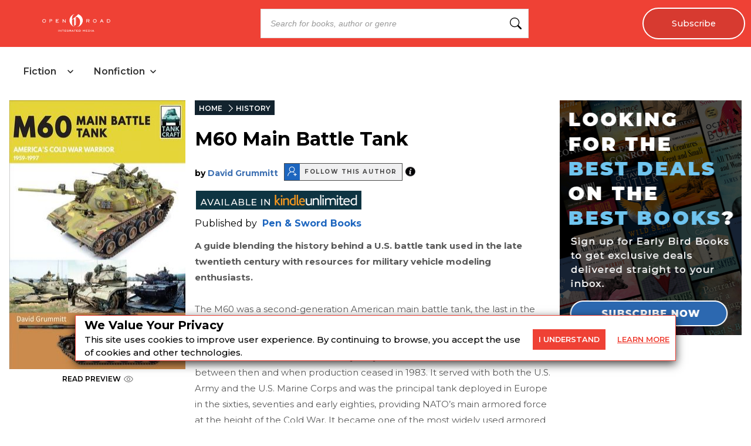

--- FILE ---
content_type: text/html; charset=utf-8
request_url: https://openroadmedia.com/ebook/m60-main-battle-tank/9781399096461
body_size: 27069
content:
<!DOCTYPE html><html lang="en" class="__className_db7558" style="--montserrat-font:&#x27;Montserrat&#x27;, &#x27;Montserrat Fallback&#x27;;--lora-font:&#x27;Lora&#x27;, &#x27;Lora Fallback&#x27;;--is-mobile:0;--is-tablet:0;--subscriberCookie:0"><head><meta charSet="utf-8"/><meta name="viewport" content="width=device-width, initial-scale=1, maximum-scale=5"/><link rel="preload" as="image" imageSrcSet="https://orion-uploads.openroadmedia.com/orm_logo.svg?w=256 1x, https://orion-uploads.openroadmedia.com/orm_logo.svg?w=640 2x"/><link rel="preload" as="image" imageSrcSet="https://orion-uploads.openroadmedia.com/logo.png?w=48 1x, https://orion-uploads.openroadmedia.com/logo.png?w=96 2x"/><link rel="preload" as="image" imageSrcSet="https://orion-uploads.openroadmedia.com/eye.svg?w=16 1x, https://orion-uploads.openroadmedia.com/eye.svg?w=32 2x"/><link rel="preload" as="image" imageSrcSet="https://orion-uploads.openroadmedia.com/frontend-assets/follow-icon.png?w=16 1x, https://orion-uploads.openroadmedia.com/frontend-assets/follow-icon.png?w=32 2x"/><link rel="preload" as="image" imageSrcSet="/infoIcon.svg?w=32 1x, /infoIcon.svg?w=48 2x"/><link rel="preload" as="image" imageSrcSet="https://orion-uploads.openroadmedia.com/good-reads-logo.png?w=16 16w, https://orion-uploads.openroadmedia.com/good-reads-logo.png?w=32 32w, https://orion-uploads.openroadmedia.com/good-reads-logo.png?w=48 48w, https://orion-uploads.openroadmedia.com/good-reads-logo.png?w=64 64w, https://orion-uploads.openroadmedia.com/good-reads-logo.png?w=96 96w, https://orion-uploads.openroadmedia.com/good-reads-logo.png?w=128 128w, https://orion-uploads.openroadmedia.com/good-reads-logo.png?w=256 256w, https://orion-uploads.openroadmedia.com/good-reads-logo.png?w=384 384w, https://orion-uploads.openroadmedia.com/good-reads-logo.png?w=640 640w, https://orion-uploads.openroadmedia.com/good-reads-logo.png?w=750 750w, https://orion-uploads.openroadmedia.com/good-reads-logo.png?w=828 828w, https://orion-uploads.openroadmedia.com/good-reads-logo.png?w=1080 1080w, https://orion-uploads.openroadmedia.com/good-reads-logo.png?w=1200 1200w, https://orion-uploads.openroadmedia.com/good-reads-logo.png?w=1920 1920w, https://orion-uploads.openroadmedia.com/good-reads-logo.png?w=2048 2048w, https://orion-uploads.openroadmedia.com/good-reads-logo.png?w=3840 3840w" imageSizes="(min-width: 520px) 12.5rem, 10rem"/><link rel="stylesheet" href="https://dlhg59ksjeb0y.cloudfront.net/_next/static/css/88293aebad54da18.css" data-precedence="next"/><link rel="stylesheet" href="https://dlhg59ksjeb0y.cloudfront.net/_next/static/css/1e99853fca50dc8c.css" data-precedence="next"/><link rel="stylesheet" href="https://dlhg59ksjeb0y.cloudfront.net/_next/static/css/af9bd82f46eb3263.css" data-precedence="next"/><link rel="stylesheet" href="https://dlhg59ksjeb0y.cloudfront.net/_next/static/css/34acf9708b4cf97f.css" data-precedence="next"/><link rel="stylesheet" href="https://dlhg59ksjeb0y.cloudfront.net/_next/static/css/77dd9a9d0588b51c.css" data-precedence="next"/><link rel="stylesheet" href="https://dlhg59ksjeb0y.cloudfront.net/_next/static/css/a183d0fc991114b8.css" data-precedence="next"/><link rel="stylesheet" href="https://dlhg59ksjeb0y.cloudfront.net/_next/static/css/02b09da863508090.css" data-precedence="next"/><link rel="stylesheet" href="https://dlhg59ksjeb0y.cloudfront.net/_next/static/css/52ff607ff8046d04.css" data-precedence="next"/><link rel="stylesheet" href="https://dlhg59ksjeb0y.cloudfront.net/_next/static/css/cff3ce2de42097bd.css" data-precedence="next"/><link rel="stylesheet" href="https://dlhg59ksjeb0y.cloudfront.net/_next/static/css/e47fc5cf633f3426.css" data-precedence="next"/><link rel="stylesheet" href="https://dlhg59ksjeb0y.cloudfront.net/_next/static/css/0a121576c0aaeb37.css" data-precedence="next"/><link rel="stylesheet" href="https://dlhg59ksjeb0y.cloudfront.net/_next/static/css/1de8822161b03b21.css" data-precedence="next"/><link rel="stylesheet" href="https://dlhg59ksjeb0y.cloudfront.net/_next/static/css/afdf3707862939a9.css" data-precedence="next"/><link rel="preload" as="script" fetchPriority="low" href="https://dlhg59ksjeb0y.cloudfront.net/_next/static/chunks/webpack-06ec73fc50fc1c3f.js"/><script src="https://dlhg59ksjeb0y.cloudfront.net/_next/static/chunks/4bd1b696-100b9d70ed4e49c1.js" async=""></script><script src="https://dlhg59ksjeb0y.cloudfront.net/_next/static/chunks/1255-8befde0980f5cba9.js" async=""></script><script src="https://dlhg59ksjeb0y.cloudfront.net/_next/static/chunks/main-app-234525b5e3ddebfb.js" async=""></script><script src="https://dlhg59ksjeb0y.cloudfront.net/_next/static/chunks/8162-dbb17ee9334a8bff.js" async=""></script><script src="https://dlhg59ksjeb0y.cloudfront.net/_next/static/chunks/5239-f3025f95e5ac6333.js" async=""></script><script src="https://dlhg59ksjeb0y.cloudfront.net/_next/static/chunks/2619-04bc32f026a0d946.js" async=""></script><script src="https://dlhg59ksjeb0y.cloudfront.net/_next/static/chunks/1141-0a33e99ee1032cbe.js" async=""></script><script src="https://dlhg59ksjeb0y.cloudfront.net/_next/static/chunks/6456-2064235e4f1cc674.js" async=""></script><script src="https://dlhg59ksjeb0y.cloudfront.net/_next/static/chunks/6964-3f55a70b82f143af.js" async=""></script><script src="https://dlhg59ksjeb0y.cloudfront.net/_next/static/chunks/258-2676a06fb15091bd.js" async=""></script><script src="https://dlhg59ksjeb0y.cloudfront.net/_next/static/chunks/6517-32fbe94bb1f1d9c0.js" async=""></script><script src="https://dlhg59ksjeb0y.cloudfront.net/_next/static/chunks/1002-ee8895366343e588.js" async=""></script><script src="https://dlhg59ksjeb0y.cloudfront.net/_next/static/chunks/5663-dc9bf09d23d9e977.js" async=""></script><script src="https://dlhg59ksjeb0y.cloudfront.net/_next/static/chunks/5821-59be5fc1655c023c.js" async=""></script><script src="https://dlhg59ksjeb0y.cloudfront.net/_next/static/chunks/5268-b5439e6633f70195.js" async=""></script><script src="https://dlhg59ksjeb0y.cloudfront.net/_next/static/chunks/9406-557a1baf0afab1f4.js" async=""></script><script src="https://dlhg59ksjeb0y.cloudfront.net/_next/static/chunks/app/(bookDetailPageLayout)/layout-b29f4f06a9573bb5.js" async=""></script><script src="https://dlhg59ksjeb0y.cloudfront.net/_next/static/chunks/6598-4d949a7e273d7955.js" async=""></script><script src="https://dlhg59ksjeb0y.cloudfront.net/_next/static/chunks/4295-6c11b60f817b9a62.js" async=""></script><script src="https://dlhg59ksjeb0y.cloudfront.net/_next/static/chunks/app/(bookDetailPageLayout)/error-ebb197a8632c7700.js" async=""></script><script src="https://dlhg59ksjeb0y.cloudfront.net/_next/static/chunks/app/global-error-0b54e6d72e9139a4.js" async=""></script><script src="https://dlhg59ksjeb0y.cloudfront.net/_next/static/chunks/app/layout-7ac1744dff0c2198.js" async=""></script><script src="https://dlhg59ksjeb0y.cloudfront.net/_next/static/chunks/app/error-399a30628e53f9ce.js" async=""></script><script src="https://dlhg59ksjeb0y.cloudfront.net/_next/static/chunks/2500-03633f2009ebc370.js" async=""></script><script src="https://dlhg59ksjeb0y.cloudfront.net/_next/static/chunks/app/(singleColumnLayout)/not-found-6cad42b1b23b63f9.js" async=""></script><script src="https://dlhg59ksjeb0y.cloudfront.net/_next/static/chunks/9052-35d52cf429338735.js" async=""></script><script src="https://dlhg59ksjeb0y.cloudfront.net/_next/static/chunks/app/(bookDetailPageLayout)/ebook/%5B...BookDetail%5D/page-4e4d7f65634dbfbb.js" async=""></script><link rel="preload" href="https://dlhg59ksjeb0y.cloudfront.net/_next/static/chunks/9381-c9c0aefb66f953af.js" as="script" fetchPriority="low"/><link rel="preload" href="https://dlhg59ksjeb0y.cloudfront.net/_next/static/chunks/1010.bee8b7b49b273f44.js" as="script" fetchPriority="low"/><meta name="next-size-adjust" content=""/><link rel="icon" type="image/x-icon" sizes="any" href="https://orion-uploads.openroadmedia.com/6-favicon.ico"/><link rel="apple-touch-icon" href="/icons/apple-touch-icon.png"/><link rel="apple-touch-icon" sizes="152x152" href="/icons/apple-touch-icon-152x152.png"/><link rel="apple-touch-icon-precomposed" sizes="152x152" href="/icons/apple-touch-icon-152x152-precomposed.png"/><link rel="dns-prefetch" href="https://orion-uploads.openroadmedia.com"/><title>M60 Main Battle Tank by David Grummitt | Open Road Media</title><meta name="description" content="&lt;div&gt;&lt;p&gt;&lt;b&gt;A guide blending the history behind a U.S. battle tank used in the late twentieth century with resources for military vehicle modeling enthusiasts.&lt;/b&gt;&lt;br&gt;&lt;br&gt; The M60 was a second-generati"/><meta property="og:locale" content="en_US"/><meta property="og:type" content="Book"/><meta property="book:publisher" content="Pen &amp; Sword Books"/><meta property="book:isbn" content="9781399096461"/><meta property="book:release_date" content="2022-03-18T00:00:00.000Z"/><meta property="keywords" content="crafts,hobbies,models,history,military,united states,u.s.,american,army,marine corps,vehicles,land,tanks,armored,armoured,20th century,1900s,cold war,nato armies,gulf war,middle east,camouflage,markings,model kits,modelling"/><meta property="og:title" content="M60 Main Battle Tank"/><meta property="og:description" content="&lt;div&gt;&lt;p&gt;&lt;b&gt;A guide blending the history behind a U.S. battle tank used in the late twentieth century with resources for military vehicle modeling enthusiasts.&lt;/b&gt;&lt;br&gt;&lt;br&gt; The M60 was a second-generati"/><meta property="og:url" content="https://openroadmedia.com/ebook/m60-main-battle-tank/9781399096461"/><meta property="og:site_name" content="Open Road Media"/><meta property="og:image" content="https://book-assets.openroadmedia.com/9781399096461.jpg"/><meta property="og:image:width" content="400"/><meta property="twitter:card" content="summary_large_image"/><meta property="twitter:description" content="&lt;div&gt;&lt;p&gt;&lt;b&gt;A guide blending the history behind a U.S. battle tank used in the late twentieth century with resources for military vehicle mod"/><meta property="twitter:title" content="M60 Main Battle Tank"/><meta property="twitter:image" content="https://book-assets.openroadmedia.com/9781399096461.jpg"/><meta name="robots" content="index"/><link rel="canonical" href="https://openroadmedia.com/ebook/m60-main-battle-tank/9781399096461"/><link rel="stylesheet" href="https://cdnjs.cloudflare.com/ajax/libs/font-awesome/6.7.2/css/all.min.css" integrity="sha512-Evv84Mr4kqVGRNSgIGL/F/aIDqQb7xQ2vcrdIwxfjThSH8CSR7PBEakCr51Ck+w+/U6swU2Im1vVX0SVk9ABhg==" crossorigin="anonymous" referrerPolicy="no-referrer"/><script src="https://dlhg59ksjeb0y.cloudfront.net/_next/static/chunks/polyfills-42372ed130431b0a.js" noModule=""></script></head><body style="margin:0;padding:0;box-sizing:border-box"><div hidden=""><!--$--><!--/$--></div><style>
          @media (min-width: 712px) and (max-width: 712px) {
            .search {
              display: none;
            }
          }
        </style><nav class="Header_headerSection__RQeYw Header_headerSectionPadding__tauaE Header_headerSectionWhiteColor__lEUZl Header_headerSectionOrder2__RplH7 Header_headerSectionWhiteColorError__ppo8P Header_headerSectionHeight0__DbaME Header_headerSectionDBlock__UabIP false Header_catelogMenu__TMy8W navbar navbar-expand-lg" style="background:#EF4135;color:#FFF"><div class="container-fluid"><ul class="Header_menu__UYmdC undefined"><li class="Header_logo__1FRrW logo"><a href="/"><img alt="Open Road Media" title="Open Road Media" loading="eager" width="250" height="30" decoding="async" data-nimg="1" class="" style="color:transparent" srcSet="https://orion-uploads.openroadmedia.com/orm_logo.svg?w=256 1x, https://orion-uploads.openroadmedia.com/orm_logo.svg?w=640 2x" src="https://orion-uploads.openroadmedia.com/orm_logo.svg?w=640"/></a></li><li class="Header_search__m3eU6 search"><div class="button-group"><div class="AlgoliaSearch_searchbox__fY7qP  "><div class="AlgoliaSearch_inputWrapper__zcxmI"><input class="AlgoliaSearch_searchinput__e0I4K" placeholder="Search for books, author or genre" value=""/><svg class="AlgoliaSearch_searchIcon__em5Fz" xmlns="http://www.w3.org/2000/svg" width="20" height="20" fill="currentColor" viewBox="0 0 16 16"><path d="M11.742 10.344a6.5 6.5 0 1 0-1.397 1.398h-.001c.03.04.062.078.098.115l3.85 3.85a1 1 0 0 0 1.415-1.414l-3.85-3.85a1.007 1.007 0 0 0-.115-.1zM12 6.5a5.5 5.5 0 1 1-11 0 5.5 5.5 0 0 1 11 0z"></path></svg></div></div></div></li><li class="noMargin Header_subscribe__TFZZh"><a href="/newsletters">Subscribe</a></li></ul></div></nav><div style="padding-top:5.5rem;list-style:none;margin:auto 1.5rem"></div><div class="CatalogHeader_menuContainer__Qt4xK"><div class="CatalogHeader_tabLayout__MTQxS"><div class="CatalogHeader_tabButtons__cSnwd"><div class="CatalogHeader_tabButton__Tx7BO"><div class="CatalogHeader_tabHeader__CQGEG "><span class="CatalogHeader_tabTitle__lkliZ">Fiction</span><svg width="16" height="16" viewBox="0 0 16 16" fill="none" xmlns="http://www.w3.org/2000/svg" class="CatalogHeader_chevronIcon__iw5Zm " style="margin-left:6px"><path d="M4 6L8 10L12 6" stroke="#222" stroke-width="1.5" stroke-linecap="round" stroke-linejoin="round"></path></svg></div></div><div class="CatalogHeader_tabButton__Tx7BO"><div class="CatalogHeader_tabHeader__CQGEG "><span class="CatalogHeader_tabTitle__lkliZ">Nonfiction</span><svg width="16" height="16" viewBox="0 0 16 16" fill="none" xmlns="http://www.w3.org/2000/svg" class="CatalogHeader_chevronIcon__iw5Zm " style="margin-left:6px"><path d="M4 6L8 10L12 6" stroke="#222" stroke-width="1.5" stroke-linecap="round" stroke-linejoin="round"></path></svg></div></div></div></div></div><div><div class="LayoutWithoutAds_padding30__eYcT5" style="display:flex;margin:1rem;justify-content:center;overflow:hidden"><div class="bookDetailPage_BookDetailPage__oa4cH" style="width:calc(100% - 310px - 1rem);margin-left:0;margin-right:auto"><div class="bookDetailPage_book_image__GQ8eu"><img alt="Buy M60 Main Battle Tank at Amazon" title="M60 Main Battle Tank" loading="lazy" width="300" height="458" decoding="async" data-nimg="1" class="" style="color:transparent;margin:0" srcSet="https://d1pwnu15mzvjms.cloudfront.net/300x0/9781399096461.jpg?w=384 1x, https://d1pwnu15mzvjms.cloudfront.net/300x0/9781399096461.jpg?w=640 2x" src="https://d1pwnu15mzvjms.cloudfront.net/300x0/9781399096461.jpg?w=640"/><div class="afb__preview-link AmazonPreviewLink_afb__preview-link__c1Ntj  bookDetailPage_afbPreviewLink__aU3EZ"><a href="https://read.amazon.com/kp/card?asin=B0B2M345CC&amp;tag=orimpreview-20" target="_blank" rel="noopener noreferrer" data-vars-book-preview-event-label="B0B2M345CC">READ PREVIEW<img alt="Read Preview" title="Read Preview" loading="eager" width="16" height="16" decoding="async" data-nimg="1" class="" style="color:transparent;vertical-align:top;margin-left:5px" srcSet="https://orion-uploads.openroadmedia.com/eye.svg?w=16 1x, https://orion-uploads.openroadmedia.com/eye.svg?w=32 2x" src="https://orion-uploads.openroadmedia.com/eye.svg?w=32"/></a></div><div></div></div><div class="bookDetailPage_book_details__lD11O"><ul class="BreadCrumb_breadcrumbs__ULrOW"><li><a href="/">HOME</a></li><li><a href="/category/history">HISTORY</a></li></ul><h1 class="bookDetailPage_book_title__MdKnk">M60 Main Battle Tank</h1><div class="show-contributor show-inline"><div class="ShowContributor_book-details-authors__BsIZx"><div class="singleAuthor"><span> <!-- -->by<!-- --> </span><a href="/contributor/david-grummitt">David Grummitt</a><div class="author-follow-wrapper"><div class="author-follow"><div class="author-icon undefined"><img alt="Get an email alert when this author’s titles go on sale!" title="Get an email alert when this author’s titles go on sale!" loading="eager" width="16" height="16" decoding="async" data-nimg="1" class="author-icon-img   " style="color:transparent" srcSet="https://orion-uploads.openroadmedia.com/frontend-assets/follow-icon.png?w=16 1x, https://orion-uploads.openroadmedia.com/frontend-assets/follow-icon.png?w=32 2x" src="https://orion-uploads.openroadmedia.com/frontend-assets/follow-icon.png?w=32"/></div><span class="author-follow-text">Follow this author</span></div><div class="author-info-icon-wrapper"><span class="ShowContributor_author-info-icon__8S_G3 FollowButton_author-info-icon__Pnfqk"><img alt="info icon" loading="eager" width="17" height="17" decoding="async" data-nimg="1" class="" style="color:transparent" srcSet="/infoIcon.svg?w=32 1x, /infoIcon.svg?w=48 2x" src="/infoIcon.svg?w=48"/></span></div></div><div></div><style>
          .author-follow-wrapper {
            display: inline-flex;
            align-items: center;
            cursor: pointer;
          }
          .author-follow {
            display: inline-flex;
            margin-left: 10px;
            align-items: center;
            background-color: #f0f0f1;
            border: 1px solid #4a4a4a;
          }
          .author-icon {
            background-color: #1d66bf;
            padding: 5px 5px 3px 5px;
            position: relative;
            cursor: pointer;
            display: inline-block;
          }
          .author-follow .author-follow-text {
            padding: 0 8px;
            color: #4a4a4a;
            font-size: 10px;
            font-weight: 700;
            text-transform: uppercase;
            letter-spacing: 1.54px;
          }     
          .author-info-icon-wrapper {
              display: flex;
              position: relative;
          }
        </style><style>
            .author-follow-newsletter.row
              .formGroup
              .newLetterContainer
              .buttonBox
              button {
              font-size: 14px;
            }
            @media (max-width: 767px) {
              .author-follow-newsletter.row
                .formGroup
                .newLetterContainer
                .buttonBox
                button {
                font-size: 17px;
              }
            }
          </style></div><style>
          .singleAuthor.hideFollowAuthor {
            display: none;
          }
          .singleAuthor {
            margin-bottom: 8px;
          }
          .singleAuthor:not(:first-child) {
            margin-left: 6px;
          }

          .singleAuthor .primarySpan {
            font-weight: normal;
          }
          @media (max-width: 575px) {
            .singleAuthor {
              display: flex;
              margin-top: 5px;
              margin-bottom: 5px;
              // justify-content: space-between;
              align-items: center;
            }
            .singleAuthor .primarySpan {
              display: inline-flex;
              margin-right: 5px;
            }
          }
        </style></div></div><br/><div><img alt="image" loading="lazy" width="286" height="32" decoding="async" data-nimg="1" class="" style="color:transparent;object-fit:contain;margin:-10px 0 10px 0" srcSet="https://orion-uploads.openroadmedia.com/Kindle_Unlimited-Tag.png?w=384 1x, https://orion-uploads.openroadmedia.com/Kindle_Unlimited-Tag.png?w=640 2x" src="https://orion-uploads.openroadmedia.com/Kindle_Unlimited-Tag.png?w=640"/></div><span>Published by </span><span class="bookDetailPage_publisher___PRpl"><a href="/publisher/Pen%20%26%20Sword%20Books">Pen &amp; Sword Books</a></span><span class="bookDetailPage_book_desc__m_Fr1"><div><div><P><B>A guide blending the history behind a U.S. battle tank used in the late twentieth century with resources for military vehicle modeling enthusiasts.</B><BR /><BR /> The M60 was a second-generation American main battle tank, the last in the line of Patton tanks that had first been developed at the end of World War II. It entered operational service with the United States Army in 1960 and some 15,000 M60s were manufactured by Chrysler at the Detroit Tank Arsenal Plant between then and when production ceased in 1983. It served with both the U.S. Army and the U.S. Marine Corps and was the principal tank deployed in Europe in the sixties, seventies and early eighties, providing NATO&rsquo;s main armored force at the height of the Cold War. It became one of the most widely used armored fighting vehicles of the twentieth century, serving in the armies of over twenty-five countries. It continued to serve alongside the M1 Abrams into the 1990s before this venerable Cold War warrior was finally retired from active service with the U.S. military in 1997.<BR /><BR /> This volume charts the development of the M60 from its origins in World War II to the Cold War. It focuses on its service with the U.S. military and other NATO armies, examining its combat service in the First Gulf War and also with other armies in the Middle East. The book gives a full account of the wide range of kits and accessories available in all the popular scales and a modeling gallery features builds covering a range of M60s in service with various armed forces. Detailed color profiles provide both reference and inspiration for modelers and military enthusiasts alike.<BR /><BR /><B>&ldquo;Another marvelous Craft series profile &ndash; this time on the M-60. For all you gamers getting into &lsquo;WWIII,&rsquo; here&rsquo;s the tank that was a US mainstay during the Cold War.&rdquo; &mdash;<I>Historical Miniatures Gaming Society</I></B></P></div></div></span><h4 class="GenerateAffiliateSection_affliateLinksHeader___wabY">BUY NOW FROM</h4><div><div class="GenerateAffiliateSection_affiliateContainer__YAxY9"><div class="GenerateAffiliateSection_affiliateButtonWrap__YQioq"><a class="mx-auto GenerateAffiliateSection_affiliateButtons__GAA7d" rel="nofollow noopener noreferrer" target="_blank" href="https://www.amazon.com/dp/B0B2M345CC?orim_id=9781399096461&amp;tag=orimsite-20" data-vars-event-label="M60 Main Battle Tank | 9781399096461 | Pen &amp; Sword Books" data-vars-event-action="Retail Click" data-vars-outbound-url="https://www.amazon.com/dp/B0B2M345CC?orim_id=9781399096461&amp;tag=orimsite-20" data-vars-outbound-text="Amazon" id="retailerbutton-Amazon">Amazon</a></div><div class="GenerateAffiliateSection_affiliateButtonWrap__YQioq"><a class="mx-auto GenerateAffiliateSection_affiliateButtons__GAA7d" rel="nofollow noopener noreferrer" target="_blank" href="https://barnesandnoble.sjv.io/c/338698/1841124/22009?partnerpropertyid=7761548&amp;u=https://www.barnesandnoble.com/w?ean=9781399096461&amp;orim_id=9781399096461" data-vars-event-label="M60 Main Battle Tank | 9781399096461 | Pen &amp; Sword Books" data-vars-event-action="Retail Click" data-vars-outbound-url="https://barnesandnoble.sjv.io/c/338698/1841124/22009?partnerpropertyid=7761548&amp;u=https://www.barnesandnoble.com/w?ean=9781399096461&amp;orim_id=9781399096461" data-vars-outbound-text="Barnes &amp; Noble" id="retailerbutton-Barnes &amp; Noble">Barnes &amp; Noble</a></div><div class="GenerateAffiliateSection_affiliateButtonWrap__YQioq"><a class="mx-auto GenerateAffiliateSection_affiliateButtons__GAA7d" rel="nofollow noopener noreferrer" target="_blank" href="https://bookshop.org/a/107290/9781399096461?orim_id=9781399096461" data-vars-event-label="M60 Main Battle Tank | 9781399096461 | Pen &amp; Sword Books" data-vars-event-action="Retail Click" data-vars-outbound-url="https://bookshop.org/a/107290/9781399096461?orim_id=9781399096461" data-vars-outbound-text="Bookshop.org" id="retailerbutton-Bookshop.org">Bookshop.org</a></div><div class="GenerateAffiliateSection_affiliateButtonWrap__YQioq"><a class="mx-auto GenerateAffiliateSection_affiliateButtons__GAA7d" rel="nofollow noopener noreferrer" target="_blank" href="https://books.apple.com/us/book/id6447230760?at=10lrBN&amp;orim_id=9781399096461" data-vars-event-label="M60 Main Battle Tank | 9781399096461 | Pen &amp; Sword Books" data-vars-event-action="Retail Click" data-vars-outbound-url="https://books.apple.com/us/book/id6447230760?at=10lrBN&amp;orim_id=9781399096461" data-vars-outbound-text="Apple Books" id="retailerbutton-Apple Books">Apple Books</a></div><div class="GenerateAffiliateSection_affiliateButtonWrap__YQioq"><a class="mx-auto GenerateAffiliateSection_affiliateButtons__GAA7d" rel="nofollow noopener noreferrer" target="_blank" href="https://play.google.com/store/books/details?gl=us&amp;id=ISBN_9781399096461&amp;PAffiliateID=1101lHGm&amp;orim_id=9781399096461" data-vars-event-label="M60 Main Battle Tank | 9781399096461 | Pen &amp; Sword Books" data-vars-event-action="Retail Click" data-vars-outbound-url="https://play.google.com/store/books/details?gl=us&amp;id=ISBN_9781399096461&amp;PAffiliateID=1101lHGm&amp;orim_id=9781399096461" data-vars-outbound-text="Google" id="retailerbutton-Google">Google</a></div><div class="GenerateAffiliateSection_affiliateButtonWrap__YQioq"><a class="mx-auto GenerateAffiliateSection_affiliateButtons__GAA7d" rel="nofollow noopener noreferrer" target="_blank" href="https://click.linksynergy.com/deeplink?id=27lTva583xw&amp;mid=37217&amp;murl=https%3A%2F%2Fwww.kobo.com%2Fus%2Fen%2Fsearch%3Fquery%3D9781399096461&amp;u1=orimkobo&amp;orim_id=9781399096461" data-vars-event-label="M60 Main Battle Tank | 9781399096461 | Pen &amp; Sword Books" data-vars-event-action="Retail Click" data-vars-outbound-url="https://click.linksynergy.com/deeplink?id=27lTva583xw&amp;mid=37217&amp;murl=https%3A%2F%2Fwww.kobo.com%2Fus%2Fen%2Fsearch%3Fquery%3D9781399096461&amp;u1=orimkobo&amp;orim_id=9781399096461" data-vars-outbound-text="Kobo" id="retailerbutton-Kobo">Kobo</a></div></div></div><section class="NewsletterBanner_newsletterBannerSection__zvGd_"><div class="NewsletterBanner_newsletterBanner__f15Cf"><p>Join our community.<br/>Great stories. Great deals. Weekly.</p><a href="/newsletters-2"><span><button class="Button_buttonClass__VpFi5 undefined NewsletterBanner_learnMore__RZtCo ">Subscribe</button></span></a></div></section><br/><div><div class="good-reads"><div class="good-reads-header"><img alt="Good Reads" title="Good Reads" loading="eager" width="200" height="43" decoding="async" data-nimg="1" class="amp-image " style="color:transparent;height:auto;width:auto" sizes="(min-width: 520px) 12.5rem, 10rem" srcSet="https://orion-uploads.openroadmedia.com/good-reads-logo.png?w=16 16w, https://orion-uploads.openroadmedia.com/good-reads-logo.png?w=32 32w, https://orion-uploads.openroadmedia.com/good-reads-logo.png?w=48 48w, https://orion-uploads.openroadmedia.com/good-reads-logo.png?w=64 64w, https://orion-uploads.openroadmedia.com/good-reads-logo.png?w=96 96w, https://orion-uploads.openroadmedia.com/good-reads-logo.png?w=128 128w, https://orion-uploads.openroadmedia.com/good-reads-logo.png?w=256 256w, https://orion-uploads.openroadmedia.com/good-reads-logo.png?w=384 384w, https://orion-uploads.openroadmedia.com/good-reads-logo.png?w=640 640w, https://orion-uploads.openroadmedia.com/good-reads-logo.png?w=750 750w, https://orion-uploads.openroadmedia.com/good-reads-logo.png?w=828 828w, https://orion-uploads.openroadmedia.com/good-reads-logo.png?w=1080 1080w, https://orion-uploads.openroadmedia.com/good-reads-logo.png?w=1200 1200w, https://orion-uploads.openroadmedia.com/good-reads-logo.png?w=1920 1920w, https://orion-uploads.openroadmedia.com/good-reads-logo.png?w=2048 2048w, https://orion-uploads.openroadmedia.com/good-reads-logo.png?w=3840 3840w" src="https://orion-uploads.openroadmedia.com/good-reads-logo.png?w=3840"/><p class="community-reviews">COMMUNITY REVIEWS</p></div><iframe data-src="https://www.goodreads.com/api/reviews_widget_iframe?format=html&amp;isbn=9781399096461&amp;links=f03c2f&amp;min_rating=3&amp;num_reviews=3" width="100%" title="GoodRead reviews for M60 Main Battle Tank" height="500" frameBorder="0" scrolling="yes" class="lazyload"></iframe></div></div></div><script type="application/ld+json">{
				"@context": "http://schema.org",
				"@type": "BreadcrumbList",
				"name" : "M60 Main Battle Tank",
				"itemListElement":[
					{
					  "@type": "ListItem",
					  "position": "1",
					  "item":
					  {
					   "@id": "https://openroadmedia.com",
					   "name": "Home"
					   }
					 },
					 {
					  "@type": "ListItem",
					  "position": "2",
            "item":
              {
                "@id": "https://openroadmedia.com/category/%5Bobject%20Object%5D",
                "name": "M60 Main Battle Tank"
              }
					 }
				  ]
			}</script><script type="application/ld+json">{
				"@context": "http://schema.org",
        "@type" : "Book",
        "name" : "M60 Main Battle Tank",
        "author" : [{"@context":"http://schema.org","@type":"Person","name":"\"David Grummitt\"","description":"David Grummitt is editor of Military Modelcraft International with more than a decade of building models and writing articles for publication. As well as being editor of MMI since 2009, he is a professional historian who has written several books on fifteenth- and sixteenth-century military and political history.","url":"https://openroadmedia.com/contributor/david-grummitt"}],
        "url" : "https://openroadmedia.com/ebook/m60-main-battle-tank/9781399096461",
        "aggregateRating":"",       
        "workExample" : [{
          "@type" : "Book",
          "isbn" : "9781399096461", 
          "bookFormat" : "https://schema.org/EBook",
          "datePublished" : "2022-03-18T00:00:00.000Z",
          "potentialAction": {
            "@type":"ReadAction",
            "target" : {
              "@type" : "EntryPoint",
              "urlTemplate": "https://openroadmedia.com/ebook/m60-main-battle-tank/9781399096461",
              "actionPlatform":[
                "http://schema.org/DesktopWebPlatform",
                "http://schema.org/IOSPlatform",
                "http://schema.org/AndroidPlatform"                
              ]
            },
            "expectsAcceptanceOf" : {
              "@type" : "http://schema.org/Offer",
              "price" : 11.99,
              "priceCurrency" : "USD",
              "availability": "https://schema.org/InStock"
            }
          }
        }],
				"description" : "<div><P><B>A guide blending the history behind a U.S. battle tank used in the late twentieth century with resources for military vehicle modeling enthusiasts.</B><BR /><BR /> The M60 was a second-generation American main battle tank, the last in the line of Patton tanks that had first been developed at the end of World War II. It entered operational service with the United States Army in 1960 and some 15,000 M60s were manufactured by Chrysler at the Detroit Tank Arsenal Plant between then and when production ceased in 1983. It served with both the U.S. Army and the U.S. Marine Corps and was the principal tank deployed in Europe in the sixties, seventies and early eighties, providing NATO&rsquo;s main armored force at the height of the Cold War. It became one of the most widely used armored fighting vehicles of the twentieth century, serving in the armies of over twenty-five countries. It continued to serve alongside the M1 Abrams into the 1990s before this venerable Cold War warrior was finally retired from active service with the U.S. military in 1997.<BR /><BR /> This volume charts the development of the M60 from its origins in World War II to the Cold War. It focuses on its service with the U.S. military and other NATO armies, examining its combat service in the First Gulf War and also with other armies in the Middle East. The book gives a full account of the wide range of kits and accessories available in all the popular scales and a modeling gallery features builds covering a range of M60s in service with various armed forces. Detailed color profiles provide both reference and inspiration for modelers and military enthusiasts alike.<BR /><BR /><B>&ldquo;Another marvelous Craft series profile &ndash; this time on the M-60. For all you gamers getting into &lsquo;WWIII,&rsquo; here&rsquo;s the tank that was a US mainstay during the Cold War.&rdquo; &mdash;<I>Historical Miniatures Gaming Society</I></B></P></div>", 
				"isbn" : "9781399096461", 
				"numberOfPages" : 64,
				"datePublished" : "2022-03-18T00:00:00.000Z",
				"mainEntity" : "Book",
        "publisher" : "Pen & Sword Books",
        "thumbnailUrl" : "https://book-assets.openroadmedia.com/9781399096461.jpg"
			}</script></div><!--$--><!--/$--><div class="RightRailAds_right_rail_noAdsLayout__W9v_I" style="flex:0 0 310px;margin-left:1rem;max-width:310px;min-height:600px;width:100"><div class="sticky-outer-wrapper"><div class="sticky-inner-wrapper" style="position:relative;top:0px"><a href="/newsletters-2"><img alt="image" loading="lazy" width="310" height="400" decoding="async" data-nimg="1" class="" style="color:transparent" srcSet="https://orion-uploads.openroadmedia.com/EBB_NL_Signup_Sidebar_Design.png?w=384 1x, https://orion-uploads.openroadmedia.com/EBB_NL_Signup_Sidebar_Design.png?w=640 2x" src="https://orion-uploads.openroadmedia.com/EBB_NL_Signup_Sidebar_Design.png?w=640"/></a></div></div></div></div><div class="empty"><br/></div></div><div class="Footer_footerParent__STrWB" style="font-family:&#x27;Montserrat&#x27;, &#x27;Montserrat Fallback&#x27;"><div class="Footer_copyRightDiv__OV_fq"><div class="Footer_copyRight__8dssG"><div class="Footer_Cpart1___4mh3"><h2 class="Footer_footHead__uDEqe plain">Get weekly updates and deals from Early Bird Books</h2></div><div class="Footer_Cpart2__g4AcO"><div class=" NewsletterV2_groupButton__C_x0m footerNewsletter groupButton row"><div class="formGroup undefined"><div class="NewsletterV2_newLetterContainer__pa7H_ newLetterContainer newsletter_with_image_container undefined"><div class="NewsletterV2_inputBox__qTXPx inputBox newsletter_with_image_inputBox undefined"><div class="jsx-633286432 footerNewsletter groupButton newOne TextBox_textBox__h_uIS textBox"><div class="jsx-633286432 TextBox_input-group__EoBYx"><input type="text" placeholder="enter your email" maxLength="10000" class="jsx-633286432 footerNewsletter groupButton newOne Footer_desktopInputHeight__NlgS_" name="newsletterEmail" value=""/></div></div></div><div class="NewsletterV2_buttonBox__YvaHs buttonBox undefined "><div class="button-wrapper"><span><button class="Button_buttonClass__VpFi5 undefined  undefined NewsletterV2_groupButton__C_x0m undefined footerNewsletter undefined groupButton Button_newOne__T6c8Q newOne Button_plusFont__0vn_H plusFont Footer_buttonBoxDestopBtn__QHcX0" style="background-color:#2C68B0">Subscribe</button></span></div></div></div><div class="ContentCategory_newsLFooter__JyJVW newsLFooter"><div class="NewsletterV2_checkBox__PuTwm"><div><div class="NewsletterFooter"><div class="NFLabel"><label class="labelBox checked undefined"><input type="checkbox" class="undefined checkbox" checked="" value="Yes! I also want to get The Reader newsletter featuring book deals, recommendations, and giveaways."/><span class="checkbokCheckBefore "></span><span class="checkbokCheckAfter"></span><span class="NLText">Yes! I also want to get The Reader newsletter featuring book deals, recommendations, and giveaways.</span></label></div></div><style>
          .newsletter-card-checkbox {
            display:none;
          }
          .newsletter-card-checkbox .NLText {
            padding:0;
            position:relative;
          }
          .checkbox {
            padding: 0;
            height: initial;
            width: initial;
            margin-bottom: 0;
            cursor: pointer;
          }
          .labelBox, .NewsletterFooter{
            position: relative;
            cursor: pointer;
            font-size: 14px;
          }
          .NLText{padding-left: 15px;}
          .labelBox{display: flex;}
          .labelBox .checkbokCheckBefore {
            background-color: #fff;
            border: 2px solid #0079bf;
            padding: 8px;
            display: inline-block;
            position: relative;
            vertical-align: middle;
            cursor: pointer;
            margin-right: 0px;
            top: -2px;
            height: 16px;
            width: 16px;
          }
          .labelBox .checkbokCheckAfter {
            position: absolute;
            top: 1px;
            left: 7px;
            width: 6px;
            height: 11px;
            border: solid #0079bf;
            border-width: 0 2px 2px 0;
            transform: rotate(45deg);
            display: none;
          }
          .labelBox input {
            -webkit-appearance: none;
          }
          .labelBox input:checked ~ .checkbokCheckAfter {
            display: block;
          }
          .labelBox input:focus {
            outline:none;
          }          
          .feedbackCheck .NFLabel { left: 50%; }
          .feedbackCheck .NLText{ display: none; }

          @media (max-width: 575px){
            .NewsletterFooter p {
              font-size: 12px;
            }
          }
        </style></div></div></div></div></div></div></div></div><div class="Footer_footerDiv__OZ9WP"><div class="Footer_footer__UaG1g"><div class="Footer_part1__MIcTS"></div><div class="Footer_part2__ZGtBT"><h4>More from<span class="Footer_headImage__uqj73"><img alt="OR/M" title="OR/M" loading="eager" width="35" height="14" decoding="async" data-nimg="1" class="orm-img " style="color:transparent;height:auto;width:auto" srcSet="https://orion-uploads.openroadmedia.com/logo.png?w=48 1x, https://orion-uploads.openroadmedia.com/logo.png?w=96 2x" src="https://orion-uploads.openroadmedia.com/logo.png?w=96"/></span></h4><div class="Footer_list__nA1sk"><a href="https://alovesotrue.com" rel="noopener noreferrer" target="_blank">A LOVE SO TRUE</a></div><div class="Footer_list__nA1sk"><a href="https://explorethearchive.com" rel="noopener noreferrer" target="_blank">THE ARCHIVE</a></div><div class="Footer_list__nA1sk"><a href="https://earlybirdbooks.com" rel="noopener noreferrer" target="_blank">EARLY BIRD BOOKS</a></div><div class="Footer_list__nA1sk"><a href="https://the-line-up.com" rel="noopener noreferrer" target="_blank">THE LINEUP</a></div><div class="Footer_list__nA1sk"><a href="https://murder-mayhem.com" rel="noopener noreferrer" target="_blank">MURDER &amp; MAYHEM</a></div><div class="Footer_list__nA1sk"><a href="https://theportalist.com" rel="noopener noreferrer" target="_blank">THE PORTALIST</a></div></div><div class="Footer_part3__cnrFi"><h4>Corporate</h4><div class="Footer_list__nA1sk"><a href="/terms">Terms of Use</a></div><div class="Footer_list__nA1sk"><a href="/privacy">Privacy Policy</a></div></div><div><h4>© <!-- -->2026<!-- --> <!-- -->OPEN ROAD INTEGRATED MEDIA</h4><ul class="Footer_inlineList__C1Ha_"><li class="Footer_inlineItem__aUkd3"><a class="list-inline-link Footer_footerInfo__kOytv">We are a participant in the Amazon Services LLC Associates Program, an affiliate advertising program designed to provide a means for us to earn fees by linking to Amazon.com and affiliated sites.</a></li></ul></div></div></div></div><script src="https://dlhg59ksjeb0y.cloudfront.net/_next/static/chunks/webpack-06ec73fc50fc1c3f.js" id="_R_" async=""></script><script>(self.__next_f=self.__next_f||[]).push([0])</script><script>self.__next_f.push([1,"1:\"$Sreact.fragment\"\n"])</script><script>self.__next_f.push([1,"3:I[35393,[\"8162\",\"static/chunks/8162-dbb17ee9334a8bff.js\",\"5239\",\"static/chunks/5239-f3025f95e5ac6333.js\",\"2619\",\"static/chunks/2619-04bc32f026a0d946.js\",\"1141\",\"static/chunks/1141-0a33e99ee1032cbe.js\",\"6456\",\"static/chunks/6456-2064235e4f1cc674.js\",\"6964\",\"static/chunks/6964-3f55a70b82f143af.js\",\"258\",\"static/chunks/258-2676a06fb15091bd.js\",\"6517\",\"static/chunks/6517-32fbe94bb1f1d9c0.js\",\"1002\",\"static/chunks/1002-ee8895366343e588.js\",\"5663\",\"static/chunks/5663-dc9bf09d23d9e977.js\",\"5821\",\"static/chunks/5821-59be5fc1655c023c.js\",\"5268\",\"static/chunks/5268-b5439e6633f70195.js\",\"9406\",\"static/chunks/9406-557a1baf0afab1f4.js\",\"5844\",\"static/chunks/app/(bookDetailPageLayout)/layout-b29f4f06a9573bb5.js\"],\"default\"]\n"])</script><script>self.__next_f.push([1,"4:I[9766,[],\"\"]\n5:I[55608,[\"8162\",\"static/chunks/8162-dbb17ee9334a8bff.js\",\"5239\",\"static/chunks/5239-f3025f95e5ac6333.js\",\"2619\",\"static/chunks/2619-04bc32f026a0d946.js\",\"6964\",\"static/chunks/6964-3f55a70b82f143af.js\",\"258\",\"static/chunks/258-2676a06fb15091bd.js\",\"5663\",\"static/chunks/5663-dc9bf09d23d9e977.js\",\"6598\",\"static/chunks/6598-4d949a7e273d7955.js\",\"4295\",\"static/chunks/4295-6c11b60f817b9a62.js\",\"6300\",\"static/chunks/app/(bookDetailPageLayout)/error-ebb197a8632c7700.js\"],\"default\"]\n6:I[98924,[],\"\"]\n8:I[24431,[],\"OutletBoundary\"]\na:I[15278,[],\"AsyncMetadataOutlet\"]\nc:I[24431,[],\"ViewportBoundary\"]\ne:I[24431,[],\"MetadataBoundary\"]\nf:\"$Sreact.suspense\"\n11:I[55193,[\"8162\",\"static/chunks/8162-dbb17ee9334a8bff.js\",\"5239\",\"static/chunks/5239-f3025f95e5ac6333.js\",\"2619\",\"static/chunks/2619-04bc32f026a0d946.js\",\"6964\",\"static/chunks/6964-3f55a70b82f143af.js\",\"258\",\"static/chunks/258-2676a06fb15091bd.js\",\"5663\",\"static/chunks/5663-dc9bf09d23d9e977.js\",\"6598\",\"static/chunks/6598-4d949a7e273d7955.js\",\"4295\",\"static/chunks/4295-6c11b60f817b9a62.js\",\"4219\",\"static/chunks/app/global-error-0b54e6d72e9139a4.js\"],\"default\"]\n:HL[\"https://dlhg59ksjeb0y.cloudfront.net/_next/static/media/0d93aa9556af6970-s.p.woff2\",\"font\",{\"crossOrigin\":\"\",\"type\":\"font/woff2\"}]\n:HL[\"https://dlhg59ksjeb0y.cloudfront.net/_next/static/media/110cbef534704ef8-s.p.woff2\",\"font\",{\"crossOrigin\":\"\",\"type\":\"font/woff2\"}]\n:HL[\"https://dlhg59ksjeb0y.cloudfront.net/_next/static/media/1f173e5e25f3efee-s.p.woff2\",\"font\",{\"crossOrigin\":\"\",\"type\":\"font/woff2\"}]\n:HL[\"https://dlhg59ksjeb0y.cloudfront.net/_next/static/media/2fb5d94d8dca0cc5-s.p.woff2\",\"font\",{\"crossOrigin\":\"\",\"type\":\"font/woff2\"}]\n:HL[\"https://dlhg59ksjeb0y.cloudfront.net/_next/static/media/5c0c2bcbaa4149ca-s.p.woff2\",\"font\",{\"crossOrigin\":\"\",\"type\":\"font/woff2\"}]\n:HL[\"https://dlhg59ksjeb0y.cloudfront.net/_next/static/media/904be59b21bd51cb-s.p.woff2\",\"font\",{\"crossOrigin\":\"\",\"type\":\"font/woff2\"}]\n:HL[\"https://dlhg59ksjeb0y.cloudfront.net/_next/static/css/88293aebad54da18.css\",\"style\"]\n:HL[\"htt"])</script><script>self.__next_f.push([1,"ps://dlhg59ksjeb0y.cloudfront.net/_next/static/css/1e99853fca50dc8c.css\",\"style\"]\n:HL[\"https://dlhg59ksjeb0y.cloudfront.net/_next/static/css/af9bd82f46eb3263.css\",\"style\"]\n:HL[\"https://dlhg59ksjeb0y.cloudfront.net/_next/static/css/34acf9708b4cf97f.css\",\"style\"]\n:HL[\"https://dlhg59ksjeb0y.cloudfront.net/_next/static/css/77dd9a9d0588b51c.css\",\"style\"]\n:HL[\"https://dlhg59ksjeb0y.cloudfront.net/_next/static/css/a183d0fc991114b8.css\",\"style\"]\n:HL[\"https://dlhg59ksjeb0y.cloudfront.net/_next/static/css/02b09da863508090.css\",\"style\"]\n:HL[\"https://dlhg59ksjeb0y.cloudfront.net/_next/static/css/52ff607ff8046d04.css\",\"style\"]\n:HL[\"https://dlhg59ksjeb0y.cloudfront.net/_next/static/css/cff3ce2de42097bd.css\",\"style\"]\n:HL[\"https://dlhg59ksjeb0y.cloudfront.net/_next/static/css/e47fc5cf633f3426.css\",\"style\"]\n:HL[\"https://dlhg59ksjeb0y.cloudfront.net/_next/static/css/0a121576c0aaeb37.css\",\"style\"]\n:HL[\"https://dlhg59ksjeb0y.cloudfront.net/_next/static/css/1de8822161b03b21.css\",\"style\"]\n:HL[\"https://dlhg59ksjeb0y.cloudfront.net/_next/static/css/afdf3707862939a9.css\",\"style\"]\n"])</script><script>self.__next_f.push([1,"0:{\"P\":null,\"b\":\"Kal7rVB3uqH1fufW3-p1O\",\"p\":\"https://dlhg59ksjeb0y.cloudfront.net\",\"c\":[\"\",\"ebook\",\"m60-main-battle-tank\",\"9781399096461\"],\"i\":false,\"f\":[[[\"\",{\"children\":[\"(bookDetailPageLayout)\",{\"children\":[\"ebook\",{\"children\":[[\"BookDetail\",\"m60-main-battle-tank/9781399096461\",\"c\"],{\"children\":[\"__PAGE__\",{}]}]}]}]},\"$undefined\",\"$undefined\",true],[\"\",[\"$\",\"$1\",\"c\",{\"children\":[[[\"$\",\"link\",\"0\",{\"rel\":\"stylesheet\",\"href\":\"https://dlhg59ksjeb0y.cloudfront.net/_next/static/css/88293aebad54da18.css\",\"precedence\":\"next\",\"crossOrigin\":\"$undefined\",\"nonce\":\"$undefined\"}],[\"$\",\"link\",\"1\",{\"rel\":\"stylesheet\",\"href\":\"https://dlhg59ksjeb0y.cloudfront.net/_next/static/css/1e99853fca50dc8c.css\",\"precedence\":\"next\",\"crossOrigin\":\"$undefined\",\"nonce\":\"$undefined\"}],[\"$\",\"link\",\"2\",{\"rel\":\"stylesheet\",\"href\":\"https://dlhg59ksjeb0y.cloudfront.net/_next/static/css/af9bd82f46eb3263.css\",\"precedence\":\"next\",\"crossOrigin\":\"$undefined\",\"nonce\":\"$undefined\"}]],\"$L2\"]}],{\"children\":[\"(bookDetailPageLayout)\",[\"$\",\"$1\",\"c\",{\"children\":[[[\"$\",\"link\",\"0\",{\"rel\":\"stylesheet\",\"href\":\"https://dlhg59ksjeb0y.cloudfront.net/_next/static/css/34acf9708b4cf97f.css\",\"precedence\":\"next\",\"crossOrigin\":\"$undefined\",\"nonce\":\"$undefined\"}],[\"$\",\"link\",\"1\",{\"rel\":\"stylesheet\",\"href\":\"https://dlhg59ksjeb0y.cloudfront.net/_next/static/css/77dd9a9d0588b51c.css\",\"precedence\":\"next\",\"crossOrigin\":\"$undefined\",\"nonce\":\"$undefined\"}],[\"$\",\"link\",\"2\",{\"rel\":\"stylesheet\",\"href\":\"https://dlhg59ksjeb0y.cloudfront.net/_next/static/css/a183d0fc991114b8.css\",\"precedence\":\"next\",\"crossOrigin\":\"$undefined\",\"nonce\":\"$undefined\"}],[\"$\",\"link\",\"3\",{\"rel\":\"stylesheet\",\"href\":\"https://dlhg59ksjeb0y.cloudfront.net/_next/static/css/02b09da863508090.css\",\"precedence\":\"next\",\"crossOrigin\":\"$undefined\",\"nonce\":\"$undefined\"}],[\"$\",\"link\",\"4\",{\"rel\":\"stylesheet\",\"href\":\"https://dlhg59ksjeb0y.cloudfront.net/_next/static/css/52ff607ff8046d04.css\",\"precedence\":\"next\",\"crossOrigin\":\"$undefined\",\"nonce\":\"$undefined\"}],[\"$\",\"link\",\"5\",{\"rel\":\"stylesheet\",\"href\":\"https://dlhg59ksjeb0y.cloudfront.net/_next/static/css/cff3ce2de42097bd.css\",\"precedence\":\"next\",\"crossOrigin\":\"$undefined\",\"nonce\":\"$undefined\"}],[\"$\",\"link\",\"6\",{\"rel\":\"stylesheet\",\"href\":\"https://dlhg59ksjeb0y.cloudfront.net/_next/static/css/e47fc5cf633f3426.css\",\"precedence\":\"next\",\"crossOrigin\":\"$undefined\",\"nonce\":\"$undefined\"}],[\"$\",\"link\",\"7\",{\"rel\":\"stylesheet\",\"href\":\"https://dlhg59ksjeb0y.cloudfront.net/_next/static/css/0a121576c0aaeb37.css\",\"precedence\":\"next\",\"crossOrigin\":\"$undefined\",\"nonce\":\"$undefined\"}],[\"$\",\"link\",\"8\",{\"rel\":\"stylesheet\",\"href\":\"https://dlhg59ksjeb0y.cloudfront.net/_next/static/css/1de8822161b03b21.css\",\"precedence\":\"next\",\"crossOrigin\":\"$undefined\",\"nonce\":\"$undefined\"}]],[\"$\",\"$L3\",null,{\"hideHeader\":false,\"children\":[\"$\",\"$L4\",null,{\"parallelRouterKey\":\"children\",\"error\":\"$5\",\"errorStyles\":[[\"$\",\"link\",\"0\",{\"rel\":\"stylesheet\",\"href\":\"https://dlhg59ksjeb0y.cloudfront.net/_next/static/css/2384d6fd96e157b3.css\",\"precedence\":\"next\",\"crossOrigin\":\"$undefined\",\"nonce\":\"$undefined\"}],[\"$\",\"link\",\"1\",{\"rel\":\"stylesheet\",\"href\":\"https://dlhg59ksjeb0y.cloudfront.net/_next/static/css/0bd447a767520f01.css\",\"precedence\":\"next\",\"crossOrigin\":\"$undefined\",\"nonce\":\"$undefined\"}]],\"errorScripts\":[],\"template\":[\"$\",\"$L6\",null,{}],\"templateStyles\":\"$undefined\",\"templateScripts\":\"$undefined\",\"notFound\":\"$undefined\",\"forbidden\":\"$undefined\",\"unauthorized\":\"$undefined\"}]}]]}],{\"children\":[\"ebook\",[\"$\",\"$1\",\"c\",{\"children\":[null,[\"$\",\"$L4\",null,{\"parallelRouterKey\":\"children\",\"error\":\"$undefined\",\"errorStyles\":\"$undefined\",\"errorScripts\":\"$undefined\",\"template\":[\"$\",\"$L6\",null,{}],\"templateStyles\":\"$undefined\",\"templateScripts\":\"$undefined\",\"notFound\":\"$undefined\",\"forbidden\":\"$undefined\",\"unauthorized\":\"$undefined\"}]]}],{\"children\":[[\"BookDetail\",\"m60-main-battle-tank/9781399096461\",\"c\"],[\"$\",\"$1\",\"c\",{\"children\":[null,[\"$\",\"$L4\",null,{\"parallelRouterKey\":\"children\",\"error\":\"$undefined\",\"errorStyles\":\"$undefined\",\"errorScripts\":\"$undefined\",\"template\":[\"$\",\"$L6\",null,{}],\"templateStyles\":\"$undefined\",\"templateScripts\":\"$undefined\",\"notFound\":\"$undefined\",\"forbidden\":\"$undefined\",\"unauthorized\":\"$undefined\"}]]}],{\"children\":[\"__PAGE__\",[\"$\",\"$1\",\"c\",{\"children\":[\"$L7\",[[\"$\",\"link\",\"0\",{\"rel\":\"stylesheet\",\"href\":\"https://dlhg59ksjeb0y.cloudfront.net/_next/static/css/afdf3707862939a9.css\",\"precedence\":\"next\",\"crossOrigin\":\"$undefined\",\"nonce\":\"$undefined\"}]],[\"$\",\"$L8\",null,{\"children\":[\"$L9\",[\"$\",\"$La\",null,{\"promise\":\"$@b\"}]]}]]}],{},null,false]},null,false]},null,false]},null,false]},null,false],[\"$\",\"$1\",\"h\",{\"children\":[null,[[\"$\",\"$Lc\",null,{\"children\":\"$Ld\"}],[\"$\",\"meta\",null,{\"name\":\"next-size-adjust\",\"content\":\"\"}]],[\"$\",\"$Le\",null,{\"children\":[\"$\",\"div\",null,{\"hidden\":true,\"children\":[\"$\",\"$f\",null,{\"fallback\":null,\"children\":\"$L10\"}]}]}]]}],false]],\"m\":\"$undefined\",\"G\":[\"$11\",[[\"$\",\"link\",\"0\",{\"rel\":\"stylesheet\",\"href\":\"https://dlhg59ksjeb0y.cloudfront.net/_next/static/css/af9bd82f46eb3263.css\",\"precedence\":\"next\",\"crossOrigin\":\"$undefined\",\"nonce\":\"$undefined\"}],[\"$\",\"link\",\"1\",{\"rel\":\"stylesheet\",\"href\":\"https://dlhg59ksjeb0y.cloudfront.net/_next/static/css/52ff607ff8046d04.css\",\"precedence\":\"next\",\"crossOrigin\":\"$undefined\",\"nonce\":\"$undefined\"}],\"$L12\",\"$L13\",\"$L14\",\"$L15\"]],\"s\":false,\"S\":false}\n"])</script><script>self.__next_f.push([1,"12:[\"$\",\"link\",\"2\",{\"rel\":\"stylesheet\",\"href\":\"https://dlhg59ksjeb0y.cloudfront.net/_next/static/css/2384d6fd96e157b3.css\",\"precedence\":\"next\",\"crossOrigin\":\"$undefined\",\"nonce\":\"$undefined\"}]\n13:[\"$\",\"link\",\"3\",{\"rel\":\"stylesheet\",\"href\":\"https://dlhg59ksjeb0y.cloudfront.net/_next/static/css/0bd447a767520f01.css\",\"precedence\":\"next\",\"crossOrigin\":\"$undefined\",\"nonce\":\"$undefined\"}]\n14:[\"$\",\"link\",\"4\",{\"rel\":\"stylesheet\",\"href\":\"https://dlhg59ksjeb0y.cloudfront.net/_next/static/css/0a121576c0aaeb37.css\",\"precedence\":\"next\",\"crossOrigin\":\"$undefined\",\"nonce\":\"$undefined\"}]\n15:[\"$\",\"link\",\"5\",{\"rel\":\"stylesheet\",\"href\":\"https://dlhg59ksjeb0y.cloudfront.net/_next/static/css/a183d0fc991114b8.css\",\"precedence\":\"next\",\"crossOrigin\":\"$undefined\",\"nonce\":\"$undefined\"}]\nd:[[\"$\",\"meta\",\"0\",{\"charSet\":\"utf-8\"}],[\"$\",\"meta\",\"1\",{\"name\":\"viewport\",\"content\":\"width=device-width, initial-scale=1, maximum-scale=5\"}]]\n9:null\nb:{\"metadata\":[],\"error\":null,\"digest\":\"$undefined\"}\n10:\"$b:metadata\"\n"])</script><script>self.__next_f.push([1,"16:I[54202,[\"8162\",\"static/chunks/8162-dbb17ee9334a8bff.js\",\"6964\",\"static/chunks/6964-3f55a70b82f143af.js\",\"258\",\"static/chunks/258-2676a06fb15091bd.js\",\"7177\",\"static/chunks/app/layout-7ac1744dff0c2198.js\"],\"default\"]\n"])</script><script>self.__next_f.push([1,"2:[\"$\",\"html\",null,{\"lang\":\"en\",\"className\":\"__className_db7558\",\"style\":{\"--montserrat-font\":\"'Montserrat', 'Montserrat Fallback'\",\"--lora-font\":\"'Lora', 'Lora Fallback'\",\"--is-mobile\":\"0\",\"--is-tablet\":\"0\",\"--subscriberCookie\":0},\"children\":[[\"$\",\"head\",null,{\"children\":[[\"$\",\"link\",null,{\"rel\":\"icon\",\"type\":\"image/x-icon\",\"sizes\":\"any\",\"href\":\"https://orion-uploads.openroadmedia.com/6-favicon.ico\"}],[\"$\",\"link\",null,{\"rel\":\"apple-touch-icon\",\"href\":\"/icons/apple-touch-icon.png\"}],[\"$\",\"link\",null,{\"rel\":\"apple-touch-icon\",\"sizes\":\"152x152\",\"href\":\"/icons/apple-touch-icon-152x152.png\"}],[\"$\",\"link\",null,{\"rel\":\"apple-touch-icon-precomposed\",\"sizes\":\"152x152\",\"href\":\"/icons/apple-touch-icon-152x152-precomposed.png\"}],[\"$\",\"link\",null,{\"rel\":\"dns-prefetch\",\"href\":\"https://orion-uploads.openroadmedia.com\"}],[\"$\",\"link\",null,{\"rel\":\"stylesheet\",\"href\":\"https://cdnjs.cloudflare.com/ajax/libs/font-awesome/6.7.2/css/all.min.css\",\"integrity\":\"sha512-Evv84Mr4kqVGRNSgIGL/F/aIDqQb7xQ2vcrdIwxfjThSH8CSR7PBEakCr51Ck+w+/U6swU2Im1vVX0SVk9ABhg==\",\"crossOrigin\":\"anonymous\",\"referrerPolicy\":\"no-referrer\"}],[]]}],[\"$\",\"$L16\",null,{\"value\":{\"data\":{\"SiteSettings\":{\"site_name\":\"Open Road Media\",\"primary_site_logo\":\"https://orion-uploads.openroadmedia.com/orim-logo.png\",\"primary_site_logo_svg\":\"https://orion-uploads.openroadmedia.com/orm_logo.svg\",\"gtm_container_id\":\"GTM-TQ9BR9\",\"gtm_container_id_amp\":\"GTM-K73D9XV\",\"ua_tracking_id\":\"UA-16066174-1\",\"site_header\":{\"type\":2,\"nav_items\":[{\"text\":\"Home\",\"url\":\"/\"},{\"text\":\"Books\",\"url\":\"/search\"},{\"text\":\"Newsletters\",\"url\":\"/newsletters\"}],\"menu_location\":\"left\",\"menu_type\":\"hamburger\",\"headerColor\":\"#EF4135\",\"headerTextColor\":\"#FFF\"},\"site_footer\":{\"title\":\"\",\"class_name\":\"home-footer\",\"text\":\"OPEN ROAD INTEGRATED MEDIA\",\"nav_items\":[],\"social_color\":\"transparent\",\"business_links\":[{\"text\":\"Terms of Use\",\"url\":\"/terms\"},{\"text\":\"Privacy Policy\",\"url\":\"/privacy\"}],\"new_tab_business_links\":false,\"share_url\":\"openroadmedia.com\",\"branded_funnel\":false,\"funnel_links\":[{\"text\":\"A Love So True\",\"url\":\"https://alovesotrue.com\",\"newTab\":true},{\"text\":\"The Archive\",\"url\":\"https://explorethearchive.com\",\"newTab\":true},{\"text\":\"Early Bird Books\",\"url\":\"https://earlybirdbooks.com\",\"newTab\":true},{\"text\":\"The Lineup\",\"url\":\"https://the-line-up.com\",\"newTab\":true},{\"text\":\"Murder \u0026 Mayhem\",\"url\":\"https://murder-mayhem.com\",\"newTab\":true},{\"text\":\"The Portalist\",\"url\":\"https://theportalist.com\",\"newTab\":true}]},\"ad_settings\":{\"show_ads\":false,\"homepage_banner_ad\":true},\"retailer_affiliates\":{\"amazon\":\"orimsite-20\",\"barnes_nobles\":\"7969735\",\"apple\":\"\",\"kobo\":\"orimkobo\",\"google\":\"1101lHGm\",\"barnes_noble_sub\":\"catalogsite\",\"barnes_nobles_impact_mediapropid\":7761548},\"search_retailer_affiliates\":{\"amazon\":\"orimsite-20\",\"barnes_nobles\":\"7969735\",\"apple\":\"\",\"kobo\":\"orimkobo\",\"google\":\"1101lHGm\",\"barnes_noble_sub\":\"catalogsite\",\"barnes_nobles_impact_mediapropid\":7761548},\"search_preview_link_affiliate_code\":\"orimsite-search-preview-20\",\"preview_link_affiliate_code\":\"orimpreview-20\",\"preview_link_affiliate_code_amp\":\"orimpreview-amp-20\",\"retailer_affiliates_amp\":{\"amazon\":\"orimsite-amp-20\",\"barnes_nobles\":\"7969735\",\"apple\":\"\",\"kobo\":\"orimkobo\",\"google\":\"1101lHGm\",\"barnes_noble_sub\":\"catalogsite\"},\"id\":null},\"Categories\":[],\"CategoryTree\":[{\"_id\":\"68c2ed88ecefeae14128da4d\",\"label\":\"Fiction\",\"siteId\":6,\"parentId\":null,\"configId\":\"68c2ed88ecefeae14128da48\",\"level\":0,\"path\":\"Fiction\",\"customCategoryIds\":[],\"order\":31,\"imageUrl\":\"\",\"isActive\":true,\"created_by\":\"cphelan@openroadmedia.com\",\"is_deleted\":false,\"created_at\":\"2025-09-11T15:40:56.515Z\",\"updated_at\":\"2025-09-11T15:47:00.411Z\",\"updated_by\":\"sbojan@openroadmedia.com\",\"children\":[{\"_id\":\"68c2ed88ecefeae14128da51\",\"label\":\"Literary Fiction\",\"siteId\":6,\"parentId\":\"68c2ed88ecefeae14128da4d\",\"configId\":\"68c2ed88ecefeae14128da48\",\"level\":1,\"path\":\"Fiction/Literary Fiction\",\"customCategoryIds\":[],\"order\":0,\"imageUrl\":\"\",\"isActive\":true,\"created_by\":\"cphelan@openroadmedia.com\",\"is_deleted\":false,\"created_at\":\"2025-09-11T15:40:56.522Z\",\"updated_at\":\"2025-09-11T15:47:00.415Z\",\"updated_by\":\"sbojan@openroadmedia.com\",\"children\":[{\"_id\":\"68c2ed88ecefeae14128da55\",\"label\":\"Classics\",\"siteId\":6,\"parentId\":\"68c2ed88ecefeae14128da51\",\"configId\":\"68c2ed88ecefeae14128da48\",\"level\":2,\"path\":\"Fiction/Literary Fiction/Classics\",\"customCategoryIds\":[\"672d1c245a76cd4764fa9f50\"],\"order\":0,\"imageUrl\":\"\",\"isActive\":true,\"created_by\":\"cphelan@openroadmedia.com\",\"is_deleted\":false,\"created_at\":\"2025-09-11T15:40:56.528Z\",\"updated_at\":\"2025-09-11T15:47:00.420Z\",\"updated_by\":\"sbojan@openroadmedia.com\",\"children\":[],\"customCategoryNames\":[\"Classics\"],\"config\":{\"id\":\"68c2ed88ecefeae14128da48\",\"name\":\"Menu 91125\",\"itemType\":{\"_id\":\"68abbb84de909265cec191ba\",\"item_type\":\"CatalogHeader\"}}},{\"_id\":\"68c2ed88ecefeae14128da59\",\"label\":\"Fiction\",\"siteId\":6,\"parentId\":\"68c2ed88ecefeae14128da51\",\"configId\":\"68c2ed88ecefeae14128da48\",\"level\":2,\"path\":\"Fiction/Literary Fiction/Fiction\",\"customCategoryIds\":[\"5c0051d52793330012220f28\"],\"order\":1,\"imageUrl\":\"\",\"isActive\":true,\"created_by\":\"cphelan@openroadmedia.com\",\"is_deleted\":false,\"created_at\":\"2025-09-11T15:40:56.534Z\",\"updated_at\":\"2025-09-11T15:47:00.424Z\",\"updated_by\":\"sbojan@openroadmedia.com\",\"children\":[],\"customCategoryNames\":[\"Fiction\"],\"config\":{\"id\":\"68c2ed88ecefeae14128da48\",\"name\":\"Menu 91125\",\"itemType\":{\"_id\":\"68abbb84de909265cec191ba\",\"item_type\":\"CatalogHeader\"}}},{\"_id\":\"68c2ed88ecefeae14128da5d\",\"label\":\"Literary Fiction\",\"siteId\":6,\"parentId\":\"68c2ed88ecefeae14128da51\",\"configId\":\"68c2ed88ecefeae14128da48\",\"level\":2,\"path\":\"Fiction/Literary Fiction/Literary Fiction\",\"customCategoryIds\":[\"60da5383367d7e0020a746c3\"],\"order\":2,\"imageUrl\":\"\",\"isActive\":true,\"created_by\":\"cphelan@openroadmedia.com\",\"is_deleted\":false,\"created_at\":\"2025-09-11T15:40:56.541Z\",\"updated_at\":\"2025-09-11T15:47:00.429Z\",\"updated_by\":\"sbojan@openroadmedia.com\",\"children\":[],\"customCategoryNames\":[\"Literary Fiction\"],\"config\":{\"id\":\"68c2ed88ecefeae14128da48\",\"name\":\"Menu 91125\",\"itemType\":{\"_id\":\"68abbb84de909265cec191ba\",\"item_type\":\"CatalogHeader\"}}},{\"_id\":\"68c2ed88ecefeae14128da61\",\"label\":\"Poetry\",\"siteId\":6,\"parentId\":\"68c2ed88ecefeae14128da51\",\"configId\":\"68c2ed88ecefeae14128da48\",\"level\":2,\"path\":\"Fiction/Literary Fiction/Poetry\",\"customCategoryIds\":[\"5c0051db41621000121825e7\"],\"order\":3,\"imageUrl\":\"\",\"isActive\":true,\"created_by\":\"cphelan@openroadmedia.com\",\"is_deleted\":false,\"created_at\":\"2025-09-11T15:40:56.547Z\",\"updated_at\":\"2025-09-11T15:47:00.433Z\",\"updated_by\":\"sbojan@openroadmedia.com\",\"children\":[],\"customCategoryNames\":[\"Poetry\"],\"config\":{\"id\":\"68c2ed88ecefeae14128da48\",\"name\":\"Menu 91125\",\"itemType\":{\"_id\":\"68abbb84de909265cec191ba\",\"item_type\":\"CatalogHeader\"}}},{\"_id\":\"68c2ed88ecefeae14128da65\",\"label\":\"Short Stories \u0026 Anthologies\",\"siteId\":6,\"parentId\":\"68c2ed88ecefeae14128da51\",\"configId\":\"68c2ed88ecefeae14128da48\",\"level\":2,\"path\":\"Fiction/Literary Fiction/Short Stories \u0026 Anthologies\",\"customCategoryIds\":[\"672d1c825a76cd4764faa117\"],\"order\":4,\"imageUrl\":\"\",\"isActive\":true,\"created_by\":\"cphelan@openroadmedia.com\",\"is_deleted\":false,\"created_at\":\"2025-09-11T15:40:56.554Z\",\"updated_at\":\"2025-09-11T15:47:00.437Z\",\"updated_by\":\"sbojan@openroadmedia.com\",\"children\":[],\"customCategoryNames\":[\"Short Stories \u0026 Anthologies\"],\"config\":{\"id\":\"68c2ed88ecefeae14128da48\",\"name\":\"Menu 91125\",\"itemType\":{\"_id\":\"68abbb84de909265cec191ba\",\"item_type\":\"CatalogHeader\"}}},{\"_id\":\"68c2ed88ecefeae14128da69\",\"label\":\"Women's Fiction\",\"siteId\":6,\"parentId\":\"68c2ed88ecefeae14128da51\",\"configId\":\"68c2ed88ecefeae14128da48\",\"level\":2,\"path\":\"Fiction/Literary Fiction/Women's Fiction\",\"customCategoryIds\":[\"60e5d3ced2c4650021293841\"],\"order\":5,\"imageUrl\":\"\",\"isActive\":true,\"created_by\":\"cphelan@openroadmedia.com\",\"is_deleted\":false,\"created_at\":\"2025-09-11T15:40:56.561Z\",\"updated_at\":\"2025-09-11T15:47:00.442Z\",\"updated_by\":\"sbojan@openroadmedia.com\",\"children\":[],\"customCategoryNames\":[\"Women's Fiction\"],\"config\":{\"id\":\"68c2ed88ecefeae14128da48\",\"name\":\"Menu 91125\",\"itemType\":{\"_id\":\"68abbb84de909265cec191ba\",\"item_type\":\"CatalogHeader\"}}}],\"customCategoryNames\":[],\"config\":{\"id\":\"68c2ed88ecefeae14128da48\",\"name\":\"Menu 91125\",\"itemType\":{\"_id\":\"68abbb84de909265cec191ba\",\"item_type\":\"CatalogHeader\"}}},{\"_id\":\"68c2ed88ecefeae14128da6d\",\"label\":\"Historical Fiction\",\"siteId\":6,\"parentId\":\"68c2ed88ecefeae14128da4d\",\"configId\":\"68c2ed88ecefeae14128da48\",\"level\":1,\"path\":\"Fiction/Historical Fiction\",\"customCategoryIds\":[],\"order\":1,\"imageUrl\":\"\",\"isActive\":true,\"created_by\":\"cphelan@openroadmedia.com\",\"is_deleted\":false,\"created_at\":\"2025-09-11T15:40:56.568Z\",\"updated_at\":\"2025-09-11T15:47:00.447Z\",\"updated_by\":\"sbojan@openroadmedia.com\",\"children\":[{\"_id\":\"68c2ed88ecefeae14128da71\",\"label\":\"Historical Fiction\",\"siteId\":6,\"parentId\":\"68c2ed88ecefeae14128da6d\",\"configId\":\"68c2ed88ecefeae14128da48\",\"level\":2,\"path\":\"Fiction/Historical Fiction/Historical Fiction\",\"customCategoryIds\":[\"5c0051c00227fd00122200b9\"],\"order\":0,\"imageUrl\":\"\",\"isActive\":true,\"created_by\":\"cphelan@openroadmedia.com\",\"is_deleted\":false,\"created_at\":\"2025-09-11T15:40:56.574Z\",\"updated_at\":\"2025-09-11T15:47:00.451Z\",\"updated_by\":\"sbojan@openroadmedia.com\",\"children\":[],\"customCategoryNames\":[\"Historical Fiction\"],\"config\":{\"id\":\"68c2ed88ecefeae14128da48\",\"name\":\"Menu 91125\",\"itemType\":{\"_id\":\"68abbb84de909265cec191ba\",\"item_type\":\"CatalogHeader\"}}}],\"customCategoryNames\":[],\"config\":{\"id\":\"68c2ed88ecefeae14128da48\",\"name\":\"Menu 91125\",\"itemType\":{\"_id\":\"68abbb84de909265cec191ba\",\"item_type\":\"CatalogHeader\"}}},{\"_id\":\"68c2ed88ecefeae14128da75\",\"label\":\"Mystery\",\"siteId\":6,\"parentId\":\"68c2ed88ecefeae14128da4d\",\"configId\":\"68c2ed88ecefeae14128da48\",\"level\":1,\"path\":\"Fiction/Mystery\",\"customCategoryIds\":[],\"order\":2,\"imageUrl\":\"\",\"isActive\":true,\"created_by\":\"cphelan@openroadmedia.com\",\"is_deleted\":false,\"created_at\":\"2025-09-11T15:40:56.579Z\",\"updated_at\":\"2025-09-11T15:47:00.456Z\",\"updated_by\":\"sbojan@openroadmedia.com\",\"children\":[{\"_id\":\"68c2ed88ecefeae14128da79\",\"label\":\"Cozy Mystery\",\"siteId\":6,\"parentId\":\"68c2ed88ecefeae14128da75\",\"configId\":\"68c2ed88ecefeae14128da48\",\"level\":2,\"path\":\"Fiction/Mystery/Cozy Mystery\",\"customCategoryIds\":[\"5c00542d5d06540012da7b1f\"],\"order\":0,\"imageUrl\":\"\",\"isActive\":true,\"created_by\":\"cphelan@openroadmedia.com\",\"is_deleted\":false,\"created_at\":\"2025-09-11T15:40:56.585Z\",\"updated_at\":\"2025-09-11T15:47:00.461Z\",\"updated_by\":\"sbojan@openroadmedia.com\",\"children\":[],\"customCategoryNames\":[\"Cozy Mystery\"],\"config\":{\"id\":\"68c2ed88ecefeae14128da48\",\"name\":\"Menu 91125\",\"itemType\":{\"_id\":\"68abbb84de909265cec191ba\",\"item_type\":\"CatalogHeader\"}}},{\"_id\":\"68c2ed88ecefeae14128da7d\",\"label\":\"Crime Fiction\",\"siteId\":6,\"parentId\":\"68c2ed88ecefeae14128da75\",\"configId\":\"68c2ed88ecefeae14128da48\",\"level\":2,\"path\":\"Fiction/Mystery/Crime Fiction\",\"customCategoryIds\":[\"5c005435ebad440012b3780a\"],\"order\":1,\"imageUrl\":\"\",\"isActive\":true,\"created_by\":\"cphelan@openroadmedia.com\",\"is_deleted\":false,\"created_at\":\"2025-09-11T15:40:56.590Z\",\"updated_at\":\"2025-09-11T15:47:00.466Z\",\"updated_by\":\"sbojan@openroadmedia.com\",\"children\":[],\"customCategoryNames\":[\"Crime Fiction\"],\"config\":{\"id\":\"68c2ed88ecefeae14128da48\",\"name\":\"Menu 91125\",\"itemType\":{\"_id\":\"68abbb84de909265cec191ba\",\"item_type\":\"CatalogHeader\"}}},{\"_id\":\"68c2ed88ecefeae14128da81\",\"label\":\"Historical Mystery\",\"siteId\":6,\"parentId\":\"68c2ed88ecefeae14128da75\",\"configId\":\"68c2ed88ecefeae14128da48\",\"level\":2,\"path\":\"Fiction/Mystery/Historical Mystery\",\"customCategoryIds\":[\"5c0054523453640012fa8837\"],\"order\":2,\"imageUrl\":\"\",\"isActive\":true,\"created_by\":\"cphelan@openroadmedia.com\",\"is_deleted\":false,\"created_at\":\"2025-09-11T15:40:56.595Z\",\"updated_at\":\"2025-09-11T15:47:00.471Z\",\"updated_by\":\"sbojan@openroadmedia.com\",\"children\":[],\"customCategoryNames\":[\"Historical Mystery\"],\"config\":{\"id\":\"68c2ed88ecefeae14128da48\",\"name\":\"Menu 91125\",\"itemType\":{\"_id\":\"68abbb84de909265cec191ba\",\"item_type\":\"CatalogHeader\"}}},{\"_id\":\"68c2ed88ecefeae14128da85\",\"label\":\"Mystery\",\"siteId\":6,\"parentId\":\"68c2ed88ecefeae14128da75\",\"configId\":\"68c2ed88ecefeae14128da48\",\"level\":2,\"path\":\"Fiction/Mystery/Mystery\",\"customCategoryIds\":[\"5c0054634162100012189adf\"],\"order\":3,\"imageUrl\":\"\",\"isActive\":true,\"created_by\":\"cphelan@openroadmedia.com\",\"is_deleted\":false,\"created_at\":\"2025-09-11T15:40:56.602Z\",\"updated_at\":\"2025-09-11T15:47:00.475Z\",\"updated_by\":\"sbojan@openroadmedia.com\",\"children\":[],\"customCategoryNames\":[\"Mystery\"],\"config\":{\"id\":\"68c2ed88ecefeae14128da48\",\"name\":\"Menu 91125\",\"itemType\":{\"_id\":\"68abbb84de909265cec191ba\",\"item_type\":\"CatalogHeader\"}}}],\"customCategoryNames\":[],\"config\":{\"id\":\"68c2ed88ecefeae14128da48\",\"name\":\"Menu 91125\",\"itemType\":{\"_id\":\"68abbb84de909265cec191ba\",\"item_type\":\"CatalogHeader\"}}},{\"_id\":\"68c2ed88ecefeae14128da89\",\"label\":\"Thriller\",\"siteId\":6,\"parentId\":\"68c2ed88ecefeae14128da4d\",\"configId\":\"68c2ed88ecefeae14128da48\",\"level\":1,\"path\":\"Fiction/Thriller\",\"customCategoryIds\":[],\"order\":3,\"imageUrl\":\"\",\"isActive\":true,\"created_by\":\"cphelan@openroadmedia.com\",\"is_deleted\":false,\"created_at\":\"2025-09-11T15:40:56.609Z\",\"updated_at\":\"2025-09-11T15:47:00.487Z\",\"updated_by\":\"sbojan@openroadmedia.com\",\"children\":[{\"_id\":\"68c2ed88ecefeae14128da8d\",\"label\":\"Action \u0026 Adventure\",\"siteId\":6,\"parentId\":\"68c2ed88ecefeae14128da89\",\"configId\":\"68c2ed88ecefeae14128da48\",\"level\":2,\"path\":\"Fiction/Thriller/Action \u0026 Adventure\",\"customCategoryIds\":[\"5c005427868b600012702950\"],\"order\":0,\"imageUrl\":\"\",\"isActive\":true,\"created_by\":\"cphelan@openroadmedia.com\",\"is_deleted\":false,\"created_at\":\"2025-09-11T15:40:56.615Z\",\"updated_at\":\"2025-09-11T15:47:00.492Z\",\"updated_by\":\"sbojan@openroadmedia.com\",\"children\":[],\"customCategoryNames\":[\"Action \u0026 Adventure\"],\"config\":{\"id\":\"68c2ed88ecefeae14128da48\",\"name\":\"Menu 91125\",\"itemType\":{\"_id\":\"68abbb84de909265cec191ba\",\"item_type\":\"CatalogHeader\"}}},{\"_id\":\"68c2ed88ecefeae14128da91\",\"label\":\"Psychological Thriller\",\"siteId\":6,\"parentId\":\"68c2ed88ecefeae14128da89\",\"configId\":\"68c2ed88ecefeae14128da48\",\"level\":2,\"path\":\"Fiction/Thriller/Psychological Thriller\",\"customCategoryIds\":[\"62f4074657c48a0020ece8d4\"],\"order\":1,\"imageUrl\":\"\",\"isActive\":true,\"created_by\":\"cphelan@openroadmedia.com\",\"is_deleted\":false,\"created_at\":\"2025-09-11T15:40:56.622Z\",\"updated_at\":\"2025-09-11T15:47:00.496Z\",\"updated_by\":\"sbojan@openroadmedia.com\",\"children\":[],\"customCategoryNames\":[\"Psychological Thriller\"],\"config\":{\"id\":\"68c2ed88ecefeae14128da48\",\"name\":\"Menu 91125\",\"itemType\":{\"_id\":\"68abbb84de909265cec191ba\",\"item_type\":\"CatalogHeader\"}}},{\"_id\":\"68c2ed88ecefeae14128da95\",\"label\":\"Thriller\",\"siteId\":6,\"parentId\":\"68c2ed88ecefeae14128da89\",\"configId\":\"68c2ed88ecefeae14128da48\",\"level\":2,\"path\":\"Fiction/Thriller/Thriller\",\"customCategoryIds\":[\"5c005476ecd4d70012050e05\"],\"order\":2,\"imageUrl\":\"\",\"isActive\":true,\"created_by\":\"cphelan@openroadmedia.com\",\"is_deleted\":false,\"created_at\":\"2025-09-11T15:40:56.627Z\",\"updated_at\":\"2025-09-11T15:47:00.500Z\",\"updated_by\":\"sbojan@openroadmedia.com\",\"children\":[],\"customCategoryNames\":[\"Thriller\"],\"config\":{\"id\":\"68c2ed88ecefeae14128da48\",\"name\":\"Menu 91125\",\"itemType\":{\"_id\":\"68abbb84de909265cec191ba\",\"item_type\":\"CatalogHeader\"}}}],\"customCategoryNames\":[],\"config\":{\"id\":\"68c2ed88ecefeae14128da48\",\"name\":\"Menu 91125\",\"itemType\":{\"_id\":\"68abbb84de909265cec191ba\",\"item_type\":\"CatalogHeader\"}}},{\"_id\":\"68c2ed88ecefeae14128da99\",\"label\":\"Romance\",\"siteId\":6,\"parentId\":\"68c2ed88ecefeae14128da4d\",\"configId\":\"68c2ed88ecefeae14128da48\",\"level\":1,\"path\":\"Fiction/Romance\",\"customCategoryIds\":[],\"order\":4,\"imageUrl\":\"\",\"isActive\":true,\"created_by\":\"cphelan@openroadmedia.com\",\"is_deleted\":false,\"created_at\":\"2025-09-11T15:40:56.633Z\",\"updated_at\":\"2025-09-11T15:47:00.504Z\",\"updated_by\":\"sbojan@openroadmedia.com\",\"children\":[{\"_id\":\"68c2ed88ecefeae14128da9d\",\"label\":\"Contemporary Romance\",\"siteId\":6,\"parentId\":\"68c2ed88ecefeae14128da99\",\"configId\":\"68c2ed88ecefeae14128da48\",\"level\":2,\"path\":\"Fiction/Romance/Contemporary Romance\",\"customCategoryIds\":[\"5c004eeb868b6000126f3616\"],\"order\":0,\"imageUrl\":\"\",\"isActive\":true,\"created_by\":\"cphelan@openroadmedia.com\",\"is_deleted\":false,\"created_at\":\"2025-09-11T15:40:56.639Z\",\"updated_at\":\"2025-09-11T15:47:00.508Z\",\"updated_by\":\"sbojan@openroadmedia.com\",\"children\":[],\"customCategoryNames\":[\"Contemporary Romance\"],\"config\":{\"id\":\"68c2ed88ecefeae14128da48\",\"name\":\"Menu 91125\",\"itemType\":{\"_id\":\"68abbb84de909265cec191ba\",\"item_type\":\"CatalogHeader\"}}},{\"_id\":\"68c2ed88ecefeae14128daa1\",\"label\":\"Erotica\",\"siteId\":6,\"parentId\":\"68c2ed88ecefeae14128da99\",\"configId\":\"68c2ed88ecefeae14128da48\",\"level\":2,\"path\":\"Fiction/Romance/Erotica\",\"customCategoryIds\":[\"5c004ef3ecd4d70012040c79\"],\"order\":1,\"imageUrl\":\"\",\"isActive\":true,\"created_by\":\"cphelan@openroadmedia.com\",\"is_deleted\":false,\"created_at\":\"2025-09-11T15:40:56.645Z\",\"updated_at\":\"2025-09-11T15:47:00.512Z\",\"updated_by\":\"sbojan@openroadmedia.com\",\"children\":[],\"customCategoryNames\":[\"Erotica\"],\"config\":{\"id\":\"68c2ed88ecefeae14128da48\",\"name\":\"Menu 91125\",\"itemType\":{\"_id\":\"68abbb84de909265cec191ba\",\"item_type\":\"CatalogHeader\"}}},{\"_id\":\"68c2ed88ecefeae14128daa5\",\"label\":\"Fantasy Romance\",\"siteId\":6,\"parentId\":\"68c2ed88ecefeae14128da99\",\"configId\":\"68c2ed88ecefeae14128da48\",\"level\":2,\"path\":\"Fiction/Romance/Fantasy Romance\",\"customCategoryIds\":[\"5c004efbebad440012b285b3\"],\"order\":2,\"imageUrl\":\"\",\"isActive\":true,\"created_by\":\"cphelan@openroadmedia.com\",\"is_deleted\":false,\"created_at\":\"2025-09-11T15:40:56.653Z\",\"updated_at\":\"2025-09-11T15:47:00.515Z\",\"updated_by\":\"sbojan@openroadmedia.com\",\"children\":[],\"customCategoryNames\":[\"Fantasy Romance\"],\"config\":{\"id\":\"68c2ed88ecefeae14128da48\",\"name\":\"Menu 91125\",\"itemType\":{\"_id\":\"68abbb84de909265cec191ba\",\"item_type\":\"CatalogHeader\"}}},{\"_id\":\"68c2ed88ecefeae14128daa9\",\"label\":\"Historical Romance\",\"siteId\":6,\"parentId\":\"68c2ed88ecefeae14128da99\",\"configId\":\"68c2ed88ecefeae14128da48\",\"level\":2,\"path\":\"Fiction/Romance/Historical Romance\",\"customCategoryIds\":[\"5c004f03416210001217b845\"],\"order\":3,\"imageUrl\":\"\",\"isActive\":true,\"created_by\":\"cphelan@openroadmedia.com\",\"is_deleted\":false,\"created_at\":\"2025-09-11T15:40:56.659Z\",\"updated_at\":\"2025-09-11T15:47:00.519Z\",\"updated_by\":\"sbojan@openroadmedia.com\",\"children\":[],\"customCategoryNames\":[\"Historical Romance\"],\"config\":{\"id\":\"68c2ed88ecefeae14128da48\",\"name\":\"Menu 91125\",\"itemType\":{\"_id\":\"68abbb84de909265cec191ba\",\"item_type\":\"CatalogHeader\"}}},{\"_id\":\"68c2ed88ecefeae14128daad\",\"label\":\"Romance\",\"siteId\":6,\"parentId\":\"68c2ed88ecefeae14128da99\",\"configId\":\"68c2ed88ecefeae14128da48\",\"level\":2,\"path\":\"Fiction/Romance/Romance\",\"customCategoryIds\":[\"5c2e4b6cfaeabb0011e0220c\"],\"order\":4,\"imageUrl\":\"\",\"isActive\":true,\"created_by\":\"cphelan@openroadmedia.com\",\"is_deleted\":false,\"created_at\":\"2025-09-11T15:40:56.665Z\",\"updated_at\":\"2025-09-11T15:47:00.522Z\",\"updated_by\":\"sbojan@openroadmedia.com\",\"children\":[],\"customCategoryNames\":[\"Romance\"],\"config\":{\"id\":\"68c2ed88ecefeae14128da48\",\"name\":\"Menu 91125\",\"itemType\":{\"_id\":\"68abbb84de909265cec191ba\",\"item_type\":\"CatalogHeader\"}}},{\"_id\":\"68c2ed88ecefeae14128dab1\",\"label\":\"Romantic Suspense\",\"siteId\":6,\"parentId\":\"68c2ed88ecefeae14128da99\",\"configId\":\"68c2ed88ecefeae14128da48\",\"level\":2,\"path\":\"Fiction/Romance/Romantic Suspense\",\"customCategoryIds\":[\"5c004f0cebad440012b286e4\"],\"order\":5,\"imageUrl\":\"\",\"isActive\":true,\"created_by\":\"cphelan@openroadmedia.com\",\"is_deleted\":false,\"created_at\":\"2025-09-11T15:40:56.672Z\",\"updated_at\":\"2025-09-11T15:47:00.527Z\",\"updated_by\":\"sbojan@openroadmedia.com\",\"children\":[],\"customCategoryNames\":[\"Romantic Suspense\"],\"config\":{\"id\":\"68c2ed88ecefeae14128da48\",\"name\":\"Menu 91125\",\"itemType\":{\"_id\":\"68abbb84de909265cec191ba\",\"item_type\":\"CatalogHeader\"}}}],\"customCategoryNames\":[],\"config\":{\"id\":\"68c2ed88ecefeae14128da48\",\"name\":\"Menu 91125\",\"itemType\":{\"_id\":\"68abbb84de909265cec191ba\",\"item_type\":\"CatalogHeader\"}}},{\"_id\":\"68c2ed88ecefeae14128dab5\",\"label\":\"Science Fiction \u0026 Fantasy\",\"siteId\":6,\"parentId\":\"68c2ed88ecefeae14128da4d\",\"configId\":\"68c2ed88ecefeae14128da48\",\"level\":1,\"path\":\"Fiction/Science Fiction \u0026 Fantasy\",\"customCategoryIds\":[],\"order\":5,\"imageUrl\":\"\",\"isActive\":true,\"created_by\":\"cphelan@openroadmedia.com\",\"is_deleted\":false,\"created_at\":\"2025-09-11T15:40:56.679Z\",\"updated_at\":\"2025-09-11T15:47:00.531Z\",\"updated_by\":\"sbojan@openroadmedia.com\",\"children\":[{\"_id\":\"68c2ed88ecefeae14128dab9\",\"label\":\"Fantasy\",\"siteId\":6,\"parentId\":\"68c2ed88ecefeae14128dab5\",\"configId\":\"68c2ed88ecefeae14128da48\",\"level\":2,\"path\":\"Fiction/Science Fiction \u0026 Fantasy/Fantasy\",\"customCategoryIds\":[\"5c000c52ebad440012a8b9f3\"],\"order\":0,\"imageUrl\":\"\",\"isActive\":true,\"created_by\":\"cphelan@openroadmedia.com\",\"is_deleted\":false,\"created_at\":\"2025-09-11T15:40:56.685Z\",\"updated_at\":\"2025-09-11T15:47:00.536Z\",\"updated_by\":\"sbojan@openroadmedia.com\",\"children\":[],\"customCategoryNames\":[\"Fantasy\"],\"config\":{\"id\":\"68c2ed88ecefeae14128da48\",\"name\":\"Menu 91125\",\"itemType\":{\"_id\":\"68abbb84de909265cec191ba\",\"item_type\":\"CatalogHeader\"}}},{\"_id\":\"68c2ed88ecefeae14128dabd\",\"label\":\"Horror\",\"siteId\":6,\"parentId\":\"68c2ed88ecefeae14128dab5\",\"configId\":\"68c2ed88ecefeae14128da48\",\"level\":2,\"path\":\"Fiction/Science Fiction \u0026 Fantasy/Horror\",\"customCategoryIds\":[\"5c000c575d06540012cfceee\"],\"order\":1,\"imageUrl\":\"\",\"isActive\":true,\"created_by\":\"cphelan@openroadmedia.com\",\"is_deleted\":false,\"created_at\":\"2025-09-11T15:40:56.692Z\",\"updated_at\":\"2025-09-11T15:47:00.539Z\",\"updated_by\":\"sbojan@openroadmedia.com\",\"children\":[],\"customCategoryNames\":[\"Horror\"],\"config\":{\"id\":\"68c2ed88ecefeae14128da48\",\"name\":\"Menu 91125\",\"itemType\":{\"_id\":\"68abbb84de909265cec191ba\",\"item_type\":\"CatalogHeader\"}}},{\"_id\":\"68c2ed88ecefeae14128dac1\",\"label\":\"Science Fiction\",\"siteId\":6,\"parentId\":\"68c2ed88ecefeae14128dab5\",\"configId\":\"68c2ed88ecefeae14128da48\",\"level\":2,\"path\":\"Fiction/Science Fiction \u0026 Fantasy/Science Fiction\",\"customCategoryIds\":[\"5c000c055d06540012cfbc8e\"],\"order\":2,\"imageUrl\":\"\",\"isActive\":true,\"created_by\":\"cphelan@openroadmedia.com\",\"is_deleted\":false,\"created_at\":\"2025-09-11T15:40:56.698Z\",\"updated_at\":\"2025-09-11T15:47:00.543Z\",\"updated_by\":\"sbojan@openroadmedia.com\",\"children\":[],\"customCategoryNames\":[\"Science Fiction\"],\"config\":{\"id\":\"68c2ed88ecefeae14128da48\",\"name\":\"Menu 91125\",\"itemType\":{\"_id\":\"68abbb84de909265cec191ba\",\"item_type\":\"CatalogHeader\"}}}],\"customCategoryNames\":[],\"config\":{\"id\":\"68c2ed88ecefeae14128da48\",\"name\":\"Menu 91125\",\"itemType\":{\"_id\":\"68abbb84de909265cec191ba\",\"item_type\":\"CatalogHeader\"}}},{\"_id\":\"68c2ed88ecefeae14128dac5\",\"label\":\"Young Readers\",\"siteId\":6,\"parentId\":\"68c2ed88ecefeae14128da4d\",\"configId\":\"68c2ed88ecefeae14128da48\",\"level\":1,\"path\":\"Fiction/Young Readers\",\"customCategoryIds\":[],\"order\":6,\"imageUrl\":\"\",\"isActive\":true,\"created_by\":\"cphelan@openroadmedia.com\",\"is_deleted\":false,\"created_at\":\"2025-09-11T15:40:56.704Z\",\"updated_at\":\"2025-09-11T15:47:00.546Z\",\"updated_by\":\"sbojan@openroadmedia.com\",\"children\":[{\"_id\":\"68c2ed88ecefeae14128dac9\",\"label\":\"Children's\",\"siteId\":6,\"parentId\":\"68c2ed88ecefeae14128dac5\",\"configId\":\"68c2ed88ecefeae14128da48\",\"level\":2,\"path\":\"Fiction/Young Readers/Children's\",\"customCategoryIds\":[\"5c0019d03453640012f1d5f1\"],\"order\":0,\"imageUrl\":\"\",\"isActive\":true,\"created_by\":\"cphelan@openroadmedia.com\",\"is_deleted\":false,\"created_at\":\"2025-09-11T15:40:56.710Z\",\"updated_at\":\"2025-09-11T15:47:00.551Z\",\"updated_by\":\"sbojan@openroadmedia.com\",\"children\":[],\"customCategoryNames\":[\"Children's\"],\"config\":{\"id\":\"68c2ed88ecefeae14128da48\",\"name\":\"Menu 91125\",\"itemType\":{\"_id\":\"68abbb84de909265cec191ba\",\"item_type\":\"CatalogHeader\"}}},{\"_id\":\"68c2ed88ecefeae14128dacd\",\"label\":\"Middle Grade\",\"siteId\":6,\"parentId\":\"68c2ed88ecefeae14128dac5\",\"configId\":\"68c2ed88ecefeae14128da48\",\"level\":2,\"path\":\"Fiction/Young Readers/Middle Grade\",\"customCategoryIds\":[\"5c0019d50227fd001219b233\"],\"order\":1,\"imageUrl\":\"\",\"isActive\":true,\"created_by\":\"cphelan@openroadmedia.com\",\"is_deleted\":false,\"created_at\":\"2025-09-11T15:40:56.717Z\",\"updated_at\":\"2025-09-11T15:47:00.554Z\",\"updated_by\":\"sbojan@openroadmedia.com\",\"children\":[],\"customCategoryNames\":[\"Middle Grade\"],\"config\":{\"id\":\"68c2ed88ecefeae14128da48\",\"name\":\"Menu 91125\",\"itemType\":{\"_id\":\"68abbb84de909265cec191ba\",\"item_type\":\"CatalogHeader\"}}},{\"_id\":\"68c2ed88ecefeae14128dad1\",\"label\":\"Teen \u0026 Young Adult\",\"siteId\":6,\"parentId\":\"68c2ed88ecefeae14128dac5\",\"configId\":\"68c2ed88ecefeae14128da48\",\"level\":2,\"path\":\"Fiction/Young Readers/Teen \u0026 Young Adult\",\"customCategoryIds\":[\"5c0019dc41621000120fdb5e\"],\"order\":2,\"imageUrl\":\"\",\"isActive\":true,\"created_by\":\"cphelan@openroadmedia.com\",\"is_deleted\":false,\"created_at\":\"2025-09-11T15:40:56.723Z\",\"updated_at\":\"2025-09-11T15:47:00.558Z\",\"updated_by\":\"sbojan@openroadmedia.com\",\"children\":[],\"customCategoryNames\":[\"Teen \u0026 Young Adult\"],\"config\":{\"id\":\"68c2ed88ecefeae14128da48\",\"name\":\"Menu 91125\",\"itemType\":{\"_id\":\"68abbb84de909265cec191ba\",\"item_type\":\"CatalogHeader\"}}},{\"_id\":\"68c2ed88ecefeae14128dad5\",\"label\":\"Young Adult Romance\",\"siteId\":6,\"parentId\":\"68c2ed88ecefeae14128dac5\",\"configId\":\"68c2ed88ecefeae14128da48\",\"level\":2,\"path\":\"Fiction/Young Readers/Young Adult Romance\",\"customCategoryIds\":[\"5c004f15868b6000126f3b54\"],\"order\":3,\"imageUrl\":\"\",\"isActive\":true,\"created_by\":\"cphelan@openroadmedia.com\",\"is_deleted\":false,\"created_at\":\"2025-09-11T15:40:56.729Z\",\"updated_at\":\"2025-09-11T15:47:00.562Z\",\"updated_by\":\"sbojan@openroadmedia.com\",\"children\":[],\"customCategoryNames\":[\"Young Adult Romance\"],\"config\":{\"id\":\"68c2ed88ecefeae14128da48\",\"name\":\"Menu 91125\",\"itemType\":{\"_id\":\"68abbb84de909265cec191ba\",\"item_type\":\"CatalogHeader\"}}}],\"customCategoryNames\":[],\"config\":{\"id\":\"68c2ed88ecefeae14128da48\",\"name\":\"Menu 91125\",\"itemType\":{\"_id\":\"68abbb84de909265cec191ba\",\"item_type\":\"CatalogHeader\"}}},{\"_id\":\"68c2ed88ecefeae14128dad9\",\"label\":\"Graphic Novels \u0026 Manga\",\"siteId\":6,\"parentId\":\"68c2ed88ecefeae14128da4d\",\"configId\":\"68c2ed88ecefeae14128da48\",\"level\":1,\"path\":\"Fiction/Graphic Novels \u0026 Manga\",\"customCategoryIds\":[],\"order\":7,\"imageUrl\":\"\",\"isActive\":true,\"created_by\":\"cphelan@openroadmedia.com\",\"is_deleted\":false,\"created_at\":\"2025-09-11T15:40:56.736Z\",\"updated_at\":\"2025-09-11T15:47:00.566Z\",\"updated_by\":\"sbojan@openroadmedia.com\",\"children\":[{\"_id\":\"68c2ed88ecefeae14128dadd\",\"label\":\"Graphic Novels, Manga \u0026 Comics\",\"siteId\":6,\"parentId\":\"68c2ed88ecefeae14128dad9\",\"configId\":\"68c2ed88ecefeae14128da48\",\"level\":2,\"path\":\"Fiction/Graphic Novels \u0026 Manga/Graphic Novels, Manga \u0026 Comics\",\"customCategoryIds\":[\"65a6abb7286a02e0f13c119f\"],\"order\":0,\"imageUrl\":\"\",\"isActive\":true,\"created_by\":\"cphelan@openroadmedia.com\",\"is_deleted\":false,\"created_at\":\"2025-09-11T15:40:56.742Z\",\"updated_at\":\"2025-09-11T15:47:00.570Z\",\"updated_by\":\"sbojan@openroadmedia.com\",\"children\":[],\"customCategoryNames\":[\"Graphic Novels, Manga \u0026 Comics\"],\"config\":{\"id\":\"68c2ed88ecefeae14128da48\",\"name\":\"Menu 91125\",\"itemType\":{\"_id\":\"68abbb84de909265cec191ba\",\"item_type\":\"CatalogHeader\"}}}],\"customCategoryNames\":[],\"config\":{\"id\":\"68c2ed88ecefeae14128da48\",\"name\":\"Menu 91125\",\"itemType\":{\"_id\":\"68abbb84de909265cec191ba\",\"item_type\":\"CatalogHeader\"}}}],\"customCategoryNames\":[],\"config\":{\"id\":\"68c2ed88ecefeae14128da48\",\"name\":\"Menu 91125\",\"itemType\":{\"_id\":\"68abbb84de909265cec191ba\",\"item_type\":\"CatalogHeader\"}}},{\"_id\":\"68c2ed88ecefeae14128dae0\",\"label\":\"Nonfiction\",\"siteId\":6,\"parentId\":null,\"configId\":\"68c2ed88ecefeae14128da48\",\"level\":0,\"path\":\"Nonfiction\",\"customCategoryIds\":[],\"order\":32,\"imageUrl\":\"\",\"isActive\":true,\"created_by\":\"cphelan@openroadmedia.com\",\"is_deleted\":false,\"created_at\":\"2025-09-11T15:40:56.748Z\",\"updated_at\":\"2025-09-11T15:47:00.574Z\",\"updated_by\":\"sbojan@openroadmedia.com\",\"children\":[{\"_id\":\"68c2ed88ecefeae14128dae4\",\"label\":\"History\",\"siteId\":6,\"parentId\":\"68c2ed88ecefeae14128dae0\",\"configId\":\"68c2ed88ecefeae14128da48\",\"level\":1,\"path\":\"Nonfiction/History\",\"customCategoryIds\":[],\"order\":0,\"imageUrl\":\"\",\"isActive\":true,\"created_by\":\"cphelan@openroadmedia.com\",\"is_deleted\":false,\"created_at\":\"2025-09-11T15:40:56.754Z\",\"updated_at\":\"2025-09-11T15:47:00.577Z\",\"updated_by\":\"sbojan@openroadmedia.com\",\"children\":[{\"_id\":\"68c2ed88ecefeae14128dae8\",\"label\":\"History\",\"siteId\":6,\"parentId\":\"68c2ed88ecefeae14128dae4\",\"configId\":\"68c2ed88ecefeae14128da48\",\"level\":2,\"path\":\"Nonfiction/History/History\",\"customCategoryIds\":[\"5c000f0c27933300121818a4\"],\"order\":0,\"imageUrl\":\"\",\"isActive\":true,\"created_by\":\"cphelan@openroadmedia.com\",\"is_deleted\":false,\"created_at\":\"2025-09-11T15:40:56.761Z\",\"updated_at\":\"2025-09-11T15:47:00.581Z\",\"updated_by\":\"sbojan@openroadmedia.com\",\"children\":[],\"customCategoryNames\":[\"History\"],\"config\":{\"id\":\"68c2ed88ecefeae14128da48\",\"name\":\"Menu 91125\",\"itemType\":{\"_id\":\"68abbb84de909265cec191ba\",\"item_type\":\"CatalogHeader\"}}},{\"_id\":\"68c2ed88ecefeae14128daec\",\"label\":\"Military \u0026 War\",\"siteId\":6,\"parentId\":\"68c2ed88ecefeae14128dae4\",\"configId\":\"68c2ed88ecefeae14128da48\",\"level\":2,\"path\":\"Nonfiction/History/Military \u0026 War\",\"customCategoryIds\":[\"60f1f90ade82bd00219d4320\"],\"order\":1,\"imageUrl\":\"\",\"isActive\":true,\"created_by\":\"cphelan@openroadmedia.com\",\"is_deleted\":false,\"created_at\":\"2025-09-11T15:40:56.766Z\",\"updated_at\":\"2025-09-11T15:47:00.585Z\",\"updated_by\":\"sbojan@openroadmedia.com\",\"children\":[],\"customCategoryNames\":[\"Military \u0026 War\"],\"config\":{\"id\":\"68c2ed88ecefeae14128da48\",\"name\":\"Menu 91125\",\"itemType\":{\"_id\":\"68abbb84de909265cec191ba\",\"item_type\":\"CatalogHeader\"}}},{\"_id\":\"68c2ed88ecefeae14128daf0\",\"label\":\"World History\",\"siteId\":6,\"parentId\":\"68c2ed88ecefeae14128dae4\",\"configId\":\"68c2ed88ecefeae14128da48\",\"level\":2,\"path\":\"Nonfiction/History/World History\",\"customCategoryIds\":[\"60f1f9b5dd90b10021ef64ca\"],\"order\":2,\"imageUrl\":\"\",\"isActive\":true,\"created_by\":\"cphelan@openroadmedia.com\",\"is_deleted\":false,\"created_at\":\"2025-09-11T15:40:56.772Z\",\"updated_at\":\"2025-09-11T15:47:00.589Z\",\"updated_by\":\"sbojan@openroadmedia.com\",\"children\":[],\"customCategoryNames\":[\"World History\"],\"config\":{\"id\":\"68c2ed88ecefeae14128da48\",\"name\":\"Menu 91125\",\"itemType\":{\"_id\":\"68abbb84de909265cec191ba\",\"item_type\":\"CatalogHeader\"}}}],\"customCategoryNames\":[],\"config\":{\"id\":\"68c2ed88ecefeae14128da48\",\"name\":\"Menu 91125\",\"itemType\":{\"_id\":\"68abbb84de909265cec191ba\",\"item_type\":\"CatalogHeader\"}}},{\"_id\":\"68c2ed88ecefeae14128daf4\",\"label\":\"How-To\",\"siteId\":6,\"parentId\":\"68c2ed88ecefeae14128dae0\",\"configId\":\"68c2ed88ecefeae14128da48\",\"level\":1,\"path\":\"Nonfiction/How-To\",\"customCategoryIds\":[],\"order\":1,\"imageUrl\":\"\",\"isActive\":true,\"created_by\":\"cphelan@openroadmedia.com\",\"is_deleted\":false,\"created_at\":\"2025-09-11T15:40:56.779Z\",\"updated_at\":\"2025-09-11T15:47:00.592Z\",\"updated_by\":\"sbojan@openroadmedia.com\",\"children\":[{\"_id\":\"68c2ed88ecefeae14128daf8\",\"label\":\"Advice \u0026 How-To\",\"siteId\":6,\"parentId\":\"68c2ed88ecefeae14128daf4\",\"configId\":\"68c2ed88ecefeae14128da48\",\"level\":2,\"path\":\"Nonfiction/How-To/Advice \u0026 How-To\",\"customCategoryIds\":[\"5c000f175d06540012d03980\"],\"order\":0,\"imageUrl\":\"\",\"isActive\":true,\"created_by\":\"cphelan@openroadmedia.com\",\"is_deleted\":false,\"created_at\":\"2025-09-11T15:40:56.785Z\",\"updated_at\":\"2025-09-11T15:47:00.596Z\",\"updated_by\":\"sbojan@openroadmedia.com\",\"children\":[],\"customCategoryNames\":[\"Advice \u0026 How-To\"],\"config\":{\"id\":\"68c2ed88ecefeae14128da48\",\"name\":\"Menu 91125\",\"itemType\":{\"_id\":\"68abbb84de909265cec191ba\",\"item_type\":\"CatalogHeader\"}}},{\"_id\":\"68c2ed88ecefeae14128dafc\",\"label\":\"Business\",\"siteId\":6,\"parentId\":\"68c2ed88ecefeae14128daf4\",\"configId\":\"68c2ed88ecefeae14128da48\",\"level\":2,\"path\":\"Nonfiction/How-To/Business\",\"customCategoryIds\":[\"5c000f2341621000120e0171\"],\"order\":1,\"imageUrl\":\"\",\"isActive\":true,\"created_by\":\"cphelan@openroadmedia.com\",\"is_deleted\":false,\"created_at\":\"2025-09-11T15:40:56.790Z\",\"updated_at\":\"2025-09-11T15:47:00.601Z\",\"updated_by\":\"sbojan@openroadmedia.com\",\"children\":[],\"customCategoryNames\":[\"Business\"],\"config\":{\"id\":\"68c2ed88ecefeae14128da48\",\"name\":\"Menu 91125\",\"itemType\":{\"_id\":\"68abbb84de909265cec191ba\",\"item_type\":\"CatalogHeader\"}}},{\"_id\":\"68c2ed88ecefeae14128db00\",\"label\":\"Cooking\",\"siteId\":6,\"parentId\":\"68c2ed88ecefeae14128daf4\",\"configId\":\"68c2ed88ecefeae14128da48\",\"level\":2,\"path\":\"Nonfiction/How-To/Cooking\",\"customCategoryIds\":[\"5c000f2c0227fd001217f81a\"],\"order\":2,\"imageUrl\":\"\",\"isActive\":true,\"created_by\":\"cphelan@openroadmedia.com\",\"is_deleted\":false,\"created_at\":\"2025-09-11T15:40:56.796Z\",\"updated_at\":\"2025-09-11T15:47:00.604Z\",\"updated_by\":\"sbojan@openroadmedia.com\",\"children\":[],\"customCategoryNames\":[\"Cooking\"],\"config\":{\"id\":\"68c2ed88ecefeae14128da48\",\"name\":\"Menu 91125\",\"itemType\":{\"_id\":\"68abbb84de909265cec191ba\",\"item_type\":\"CatalogHeader\"}}},{\"_id\":\"68c2ed88ecefeae14128db04\",\"label\":\"Crafting\",\"siteId\":6,\"parentId\":\"68c2ed88ecefeae14128daf4\",\"configId\":\"68c2ed88ecefeae14128da48\",\"level\":2,\"path\":\"Nonfiction/How-To/Crafting\",\"customCategoryIds\":[\"5fdd0e85ec82b10019a8d212\"],\"order\":3,\"imageUrl\":\"\",\"isActive\":true,\"created_by\":\"cphelan@openroadmedia.com\",\"is_deleted\":false,\"created_at\":\"2025-09-11T15:40:56.802Z\",\"updated_at\":\"2025-09-11T15:47:00.608Z\",\"updated_by\":\"sbojan@openroadmedia.com\",\"children\":[],\"customCategoryNames\":[\"Crafting\"],\"config\":{\"id\":\"68c2ed88ecefeae14128da48\",\"name\":\"Menu 91125\",\"itemType\":{\"_id\":\"68abbb84de909265cec191ba\",\"item_type\":\"CatalogHeader\"}}},{\"_id\":\"68c2ed88ecefeae14128db08\",\"label\":\"Home \u0026 Design\",\"siteId\":6,\"parentId\":\"68c2ed88ecefeae14128daf4\",\"configId\":\"68c2ed88ecefeae14128da48\",\"level\":2,\"path\":\"Nonfiction/How-To/Home \u0026 Design\",\"customCategoryIds\":[\"5fdd0f28ec82b10019a8e92f\"],\"order\":4,\"imageUrl\":\"\",\"isActive\":true,\"created_by\":\"cphelan@openroadmedia.com\",\"is_deleted\":false,\"created_at\":\"2025-09-11T15:40:56.808Z\",\"updated_at\":\"2025-09-11T15:47:00.612Z\",\"updated_by\":\"sbojan@openroadmedia.com\",\"children\":[],\"customCategoryNames\":[\"Home \u0026 Design\"],\"config\":{\"id\":\"68c2ed88ecefeae14128da48\",\"name\":\"Menu 91125\",\"itemType\":{\"_id\":\"68abbb84de909265cec191ba\",\"item_type\":\"CatalogHeader\"}}}],\"customCategoryNames\":[],\"config\":{\"id\":\"68c2ed88ecefeae14128da48\",\"name\":\"Menu 91125\",\"itemType\":{\"_id\":\"68abbb84de909265cec191ba\",\"item_type\":\"CatalogHeader\"}}},{\"_id\":\"68c2ed88ecefeae14128db0c\",\"label\":\"Biography \u0026 Memoir\",\"siteId\":6,\"parentId\":\"68c2ed88ecefeae14128dae0\",\"configId\":\"68c2ed88ecefeae14128da48\",\"level\":1,\"path\":\"Nonfiction/Biography \u0026 Memoir\",\"customCategoryIds\":[],\"order\":2,\"imageUrl\":\"\",\"isActive\":true,\"created_by\":\"cphelan@openroadmedia.com\",\"is_deleted\":false,\"created_at\":\"2025-09-11T15:40:56.814Z\",\"updated_at\":\"2025-09-11T15:47:00.616Z\",\"updated_by\":\"sbojan@openroadmedia.com\",\"children\":[{\"_id\":\"68c2ed88ecefeae14128db10\",\"label\":\"Biography\",\"siteId\":6,\"parentId\":\"68c2ed88ecefeae14128db0c\",\"configId\":\"68c2ed88ecefeae14128da48\",\"level\":2,\"path\":\"Nonfiction/Biography \u0026 Memoir/Biography\",\"customCategoryIds\":[\"5c000f073453640012f00be3\"],\"order\":0,\"imageUrl\":\"\",\"isActive\":true,\"created_by\":\"cphelan@openroadmedia.com\",\"is_deleted\":false,\"created_at\":\"2025-09-11T15:40:56.820Z\",\"updated_at\":\"2025-09-11T15:47:00.619Z\",\"updated_by\":\"sbojan@openroadmedia.com\",\"children\":[],\"customCategoryNames\":[\"Biography\"],\"config\":{\"id\":\"68c2ed88ecefeae14128da48\",\"name\":\"Menu 91125\",\"itemType\":{\"_id\":\"68abbb84de909265cec191ba\",\"item_type\":\"CatalogHeader\"}}},{\"_id\":\"68c2ed88ecefeae14128db14\",\"label\":\"Memoirs\",\"siteId\":6,\"parentId\":\"68c2ed88ecefeae14128db0c\",\"configId\":\"68c2ed88ecefeae14128da48\",\"level\":2,\"path\":\"Nonfiction/Biography \u0026 Memoir/Memoirs\",\"customCategoryIds\":[\"5fb2d5955fc3ee0012b444de\"],\"order\":1,\"imageUrl\":\"\",\"isActive\":true,\"created_by\":\"cphelan@openroadmedia.com\",\"is_deleted\":false,\"created_at\":\"2025-09-11T15:40:56.826Z\",\"updated_at\":\"2025-09-11T15:47:00.623Z\",\"updated_by\":\"sbojan@openroadmedia.com\",\"children\":[],\"customCategoryNames\":[\"Memoirs\"],\"config\":{\"id\":\"68c2ed88ecefeae14128da48\",\"name\":\"Menu 91125\",\"itemType\":{\"_id\":\"68abbb84de909265cec191ba\",\"item_type\":\"CatalogHeader\"}}},{\"_id\":\"68c2ed88ecefeae14128db18\",\"label\":\"Humor\",\"siteId\":6,\"parentId\":\"68c2ed88ecefeae14128db0c\",\"configId\":\"68c2ed88ecefeae14128da48\",\"level\":2,\"path\":\"Nonfiction/Biography \u0026 Memoir/Humor\",\"customCategoryIds\":[\"5c001074868b600012660b19\"],\"order\":2,\"imageUrl\":\"\",\"isActive\":true,\"created_by\":\"cphelan@openroadmedia.com\",\"is_deleted\":false,\"created_at\":\"2025-09-11T15:40:56.833Z\",\"updated_at\":\"2025-09-11T15:47:00.627Z\",\"updated_by\":\"sbojan@openroadmedia.com\",\"children\":[],\"customCategoryNames\":[\"Humor\"],\"config\":{\"id\":\"68c2ed88ecefeae14128da48\",\"name\":\"Menu 91125\",\"itemType\":{\"_id\":\"68abbb84de909265cec191ba\",\"item_type\":\"CatalogHeader\"}}}],\"customCategoryNames\":[],\"config\":{\"id\":\"68c2ed88ecefeae14128da48\",\"name\":\"Menu 91125\",\"itemType\":{\"_id\":\"68abbb84de909265cec191ba\",\"item_type\":\"CatalogHeader\"}}},{\"_id\":\"68c2ed88ecefeae14128db1c\",\"label\":\"Self-Improvement\",\"siteId\":6,\"parentId\":\"68c2ed88ecefeae14128dae0\",\"configId\":\"68c2ed88ecefeae14128da48\",\"level\":1,\"path\":\"Nonfiction/Self-Improvement\",\"customCategoryIds\":[],\"order\":3,\"imageUrl\":\"\",\"isActive\":true,\"created_by\":\"cphelan@openroadmedia.com\",\"is_deleted\":false,\"created_at\":\"2025-09-11T15:40:56.840Z\",\"updated_at\":\"2025-09-11T15:47:00.630Z\",\"updated_by\":\"sbojan@openroadmedia.com\",\"children\":[{\"_id\":\"68c2ed88ecefeae14128db20\",\"label\":\"Health\",\"siteId\":6,\"parentId\":\"68c2ed88ecefeae14128db1c\",\"configId\":\"68c2ed88ecefeae14128da48\",\"level\":2,\"path\":\"Nonfiction/Self-Improvement/Health\",\"customCategoryIds\":[\"5c00106becd4d70012fac921\"],\"order\":0,\"imageUrl\":\"\",\"isActive\":true,\"created_by\":\"cphelan@openroadmedia.com\",\"is_deleted\":false,\"created_at\":\"2025-09-11T15:40:56.845Z\",\"updated_at\":\"2025-09-11T15:47:00.635Z\",\"updated_by\":\"sbojan@openroadmedia.com\",\"children\":[],\"customCategoryNames\":[\"Health\"],\"config\":{\"id\":\"68c2ed88ecefeae14128da48\",\"name\":\"Menu 91125\",\"itemType\":{\"_id\":\"68abbb84de909265cec191ba\",\"item_type\":\"CatalogHeader\"}}},{\"_id\":\"68c2ed88ecefeae14128db24\",\"label\":\"Philosophy\",\"siteId\":6,\"parentId\":\"68c2ed88ecefeae14128db1c\",\"configId\":\"68c2ed88ecefeae14128da48\",\"level\":2,\"path\":\"Nonfiction/Self-Improvement/Philosophy\",\"customCategoryIds\":[\"5c00108041621000120e514e\"],\"order\":1,\"imageUrl\":\"\",\"isActive\":true,\"created_by\":\"cphelan@openroadmedia.com\",\"is_deleted\":false,\"created_at\":\"2025-09-11T15:40:56.852Z\",\"updated_at\":\"2025-09-11T15:47:00.638Z\",\"updated_by\":\"sbojan@openroadmedia.com\",\"children\":[],\"customCategoryNames\":[\"Philosophy\"],\"config\":{\"id\":\"68c2ed88ecefeae14128da48\",\"name\":\"Menu 91125\",\"itemType\":{\"_id\":\"68abbb84de909265cec191ba\",\"item_type\":\"CatalogHeader\"}}},{\"_id\":\"68c2ed88ecefeae14128db28\",\"label\":\"Travel\",\"siteId\":6,\"parentId\":\"68c2ed88ecefeae14128db1c\",\"configId\":\"68c2ed88ecefeae14128da48\",\"level\":2,\"path\":\"Nonfiction/Self-Improvement/Travel\",\"customCategoryIds\":[\"5c2e49ed2390860012e329bd\"],\"order\":2,\"imageUrl\":\"\",\"isActive\":true,\"created_by\":\"cphelan@openroadmedia.com\",\"is_deleted\":false,\"created_at\":\"2025-09-11T15:40:56.858Z\",\"updated_at\":\"2025-09-11T15:47:00.642Z\",\"updated_by\":\"sbojan@openroadmedia.com\",\"children\":[],\"customCategoryNames\":[\"Travel\"],\"config\":{\"id\":\"68c2ed88ecefeae14128da48\",\"name\":\"Menu 91125\",\"itemType\":{\"_id\":\"68abbb84de909265cec191ba\",\"item_type\":\"CatalogHeader\"}}},{\"_id\":\"68c2ed88ecefeae14128db2c\",\"label\":\"Self-help\",\"siteId\":6,\"parentId\":\"68c2ed88ecefeae14128db1c\",\"configId\":\"68c2ed88ecefeae14128da48\",\"level\":2,\"path\":\"Nonfiction/Self-Improvement/Self-help\",\"customCategoryIds\":[\"5fdd1019ec82b10019a91768\"],\"order\":3,\"imageUrl\":\"\",\"isActive\":true,\"created_by\":\"cphelan@openroadmedia.com\",\"is_deleted\":false,\"created_at\":\"2025-09-11T15:40:56.864Z\",\"updated_at\":\"2025-09-11T15:47:00.645Z\",\"updated_by\":\"sbojan@openroadmedia.com\",\"children\":[],\"customCategoryNames\":[\"Self-help\"],\"config\":{\"id\":\"68c2ed88ecefeae14128da48\",\"name\":\"Menu 91125\",\"itemType\":{\"_id\":\"68abbb84de909265cec191ba\",\"item_type\":\"CatalogHeader\"}}}],\"customCategoryNames\":[],\"config\":{\"id\":\"68c2ed88ecefeae14128da48\",\"name\":\"Menu 91125\",\"itemType\":{\"_id\":\"68abbb84de909265cec191ba\",\"item_type\":\"CatalogHeader\"}}},{\"_id\":\"68c2ed88ecefeae14128db30\",\"label\":\"Religion\",\"siteId\":6,\"parentId\":\"68c2ed88ecefeae14128dae0\",\"configId\":\"68c2ed88ecefeae14128da48\",\"level\":1,\"path\":\"Nonfiction/Religion\",\"customCategoryIds\":[],\"order\":4,\"imageUrl\":\"\",\"isActive\":true,\"created_by\":\"cphelan@openroadmedia.com\",\"is_deleted\":false,\"created_at\":\"2025-09-11T15:40:56.869Z\",\"updated_at\":\"2025-09-11T15:47:00.650Z\",\"updated_by\":\"sbojan@openroadmedia.com\",\"children\":[{\"_id\":\"68c2ed88ecefeae14128db34\",\"label\":\"Christian Nonfiction\",\"siteId\":6,\"parentId\":\"68c2ed88ecefeae14128db30\",\"configId\":\"68c2ed88ecefeae14128da48\",\"level\":2,\"path\":\"Nonfiction/Religion/Christian Nonfiction\",\"customCategoryIds\":[\"5c127a3acca9c4001209250a\"],\"order\":0,\"imageUrl\":\"\",\"isActive\":true,\"created_by\":\"cphelan@openroadmedia.com\",\"is_deleted\":false,\"created_at\":\"2025-09-11T15:40:56.875Z\",\"updated_at\":\"2025-09-11T15:47:00.653Z\",\"updated_by\":\"sbojan@openroadmedia.com\",\"children\":[],\"customCategoryNames\":[\"Christian Nonfiction\"],\"config\":{\"id\":\"68c2ed88ecefeae14128da48\",\"name\":\"Menu 91125\",\"itemType\":{\"_id\":\"68abbb84de909265cec191ba\",\"item_type\":\"CatalogHeader\"}}},{\"_id\":\"68c2ed88ecefeae14128db38\",\"label\":\"Religion\",\"siteId\":6,\"parentId\":\"68c2ed88ecefeae14128db30\",\"configId\":\"68c2ed88ecefeae14128da48\",\"level\":2,\"path\":\"Nonfiction/Religion/Religion\",\"customCategoryIds\":[\"5c0010b0ebad440012a96e63\"],\"order\":1,\"imageUrl\":\"\",\"isActive\":true,\"created_by\":\"cphelan@openroadmedia.com\",\"is_deleted\":false,\"created_at\":\"2025-09-11T15:40:56.882Z\",\"updated_at\":\"2025-09-11T15:47:00.656Z\",\"updated_by\":\"sbojan@openroadmedia.com\",\"children\":[],\"customCategoryNames\":[\"Religion\"],\"config\":{\"id\":\"68c2ed88ecefeae14128da48\",\"name\":\"Menu 91125\",\"itemType\":{\"_id\":\"68abbb84de909265cec191ba\",\"item_type\":\"CatalogHeader\"}}},{\"_id\":\"68c2ed88ecefeae14128db3c\",\"label\":\"Spirituality \u0026 Practice\",\"siteId\":6,\"parentId\":\"68c2ed88ecefeae14128db30\",\"configId\":\"68c2ed88ecefeae14128da48\",\"level\":2,\"path\":\"Nonfiction/Religion/Spirituality \u0026 Practice\",\"customCategoryIds\":[\"678820cf284b0ecd2c203936\"],\"order\":2,\"imageUrl\":\"\",\"isActive\":true,\"created_by\":\"cphelan@openroadmedia.com\",\"is_deleted\":false,\"created_at\":\"2025-09-11T15:40:56.888Z\",\"updated_at\":\"2025-09-11T15:47:00.659Z\",\"updated_by\":\"sbojan@openroadmedia.com\",\"children\":[],\"customCategoryNames\":[\"Spirituality \u0026 Practice\"],\"config\":{\"id\":\"68c2ed88ecefeae14128da48\",\"name\":\"Menu 91125\",\"itemType\":{\"_id\":\"68abbb84de909265cec191ba\",\"item_type\":\"CatalogHeader\"}}}],\"customCategoryNames\":[],\"config\":{\"id\":\"68c2ed88ecefeae14128da48\",\"name\":\"Menu 91125\",\"itemType\":{\"_id\":\"68abbb84de909265cec191ba\",\"item_type\":\"CatalogHeader\"}}},{\"_id\":\"68c2ed88ecefeae14128db40\",\"label\":\"Culture \u0026 Current Events\",\"siteId\":6,\"parentId\":\"68c2ed88ecefeae14128dae0\",\"configId\":\"68c2ed88ecefeae14128da48\",\"level\":1,\"path\":\"Nonfiction/Culture \u0026 Current Events\",\"customCategoryIds\":[],\"order\":5,\"imageUrl\":\"\",\"isActive\":true,\"created_by\":\"cphelan@openroadmedia.com\",\"is_deleted\":false,\"created_at\":\"2025-09-11T15:40:56.894Z\",\"updated_at\":\"2025-09-11T15:47:00.664Z\",\"updated_by\":\"sbojan@openroadmedia.com\",\"children\":[{\"_id\":\"68c2ed88ecefeae14128db44\",\"label\":\"Entertainment\",\"siteId\":6,\"parentId\":\"68c2ed88ecefeae14128db40\",\"configId\":\"68c2ed88ecefeae14128da48\",\"level\":2,\"path\":\"Nonfiction/Culture \u0026 Current Events/Entertainment\",\"customCategoryIds\":[\"5c000f36ecd4d70012fa9a5f\"],\"order\":0,\"imageUrl\":\"\",\"isActive\":true,\"created_by\":\"cphelan@openroadmedia.com\",\"is_deleted\":false,\"created_at\":\"2025-09-11T15:40:56.900Z\",\"updated_at\":\"2025-09-11T15:47:00.668Z\",\"updated_by\":\"sbojan@openroadmedia.com\",\"children\":[],\"customCategoryNames\":[\"Entertainment\"],\"config\":{\"id\":\"68c2ed88ecefeae14128da48\",\"name\":\"Menu 91125\",\"itemType\":{\"_id\":\"68abbb84de909265cec191ba\",\"item_type\":\"CatalogHeader\"}}},{\"_id\":\"68c2ed88ecefeae14128db48\",\"label\":\"Politics \u0026 Current Events\",\"siteId\":6,\"parentId\":\"68c2ed88ecefeae14128db40\",\"configId\":\"68c2ed88ecefeae14128da48\",\"level\":2,\"path\":\"Nonfiction/Culture \u0026 Current Events/Politics \u0026 Current Events\",\"customCategoryIds\":[\"5c00108eecd4d70012facf2b\"],\"order\":1,\"imageUrl\":\"\",\"isActive\":true,\"created_by\":\"cphelan@openroadmedia.com\",\"is_deleted\":false,\"created_at\":\"2025-09-11T15:40:56.906Z\",\"updated_at\":\"2025-09-11T15:47:00.671Z\",\"updated_by\":\"sbojan@openroadmedia.com\",\"children\":[],\"customCategoryNames\":[\"Politics \u0026 Current Events\"],\"config\":{\"id\":\"68c2ed88ecefeae14128da48\",\"name\":\"Menu 91125\",\"itemType\":{\"_id\":\"68abbb84de909265cec191ba\",\"item_type\":\"CatalogHeader\"}}}],\"customCategoryNames\":[],\"config\":{\"id\":\"68c2ed88ecefeae14128da48\",\"name\":\"Menu 91125\",\"itemType\":{\"_id\":\"68abbb84de909265cec191ba\",\"item_type\":\"CatalogHeader\"}}},{\"_id\":\"68c2ed88ecefeae14128db4c\",\"label\":\"General Nonfiction\",\"siteId\":6,\"parentId\":\"68c2ed88ecefeae14128dae0\",\"configId\":\"68c2ed88ecefeae14128da48\",\"level\":1,\"path\":\"Nonfiction/General Nonfiction\",\"customCategoryIds\":[],\"order\":6,\"imageUrl\":\"\",\"isActive\":true,\"created_by\":\"cphelan@openroadmedia.com\",\"is_deleted\":false,\"created_at\":\"2025-09-11T15:40:56.912Z\",\"updated_at\":\"2025-09-11T15:47:00.674Z\",\"updated_by\":\"sbojan@openroadmedia.com\",\"children\":[{\"_id\":\"68c2ed88ecefeae14128db50\",\"label\":\"General Nonfiction\",\"siteId\":6,\"parentId\":\"68c2ed88ecefeae14128db4c\",\"configId\":\"68c2ed88ecefeae14128da48\",\"level\":2,\"path\":\"Nonfiction/General Nonfiction/General Nonfiction\",\"customCategoryIds\":[\"5c0010662793330012184af6\"],\"order\":0,\"imageUrl\":\"\",\"isActive\":true,\"created_by\":\"cphelan@openroadmedia.com\",\"is_deleted\":false,\"created_at\":\"2025-09-11T15:40:56.918Z\",\"updated_at\":\"2025-09-11T15:47:00.678Z\",\"updated_by\":\"sbojan@openroadmedia.com\",\"children\":[],\"customCategoryNames\":[\"General Nonfiction\"],\"config\":{\"id\":\"68c2ed88ecefeae14128da48\",\"name\":\"Menu 91125\",\"itemType\":{\"_id\":\"68abbb84de909265cec191ba\",\"item_type\":\"CatalogHeader\"}}},{\"_id\":\"68c2ed88ecefeae14128db54\",\"label\":\"Reference\",\"siteId\":6,\"parentId\":\"68c2ed88ecefeae14128db4c\",\"configId\":\"68c2ed88ecefeae14128da48\",\"level\":2,\"path\":\"Nonfiction/General Nonfiction/Reference\",\"customCategoryIds\":[\"5c0010a3ecd4d70012fad3ad\"],\"order\":1,\"imageUrl\":\"\",\"isActive\":true,\"created_by\":\"cphelan@openroadmedia.com\",\"is_deleted\":false,\"created_at\":\"2025-09-11T15:40:56.924Z\",\"updated_at\":\"2025-09-11T15:47:00.682Z\",\"updated_by\":\"sbojan@openroadmedia.com\",\"children\":[],\"customCategoryNames\":[\"Reference\"],\"config\":{\"id\":\"68c2ed88ecefeae14128da48\",\"name\":\"Menu 91125\",\"itemType\":{\"_id\":\"68abbb84de909265cec191ba\",\"item_type\":\"CatalogHeader\"}}},{\"_id\":\"68c2ed88ecefeae14128db58\",\"label\":\"Paranormal\",\"siteId\":6,\"parentId\":\"68c2ed88ecefeae14128db4c\",\"configId\":\"68c2ed88ecefeae14128da48\",\"level\":2,\"path\":\"Nonfiction/General Nonfiction/Paranormal\",\"customCategoryIds\":[\"67882138284b0ecd2c2039b4\"],\"order\":2,\"imageUrl\":\"\",\"isActive\":true,\"created_by\":\"cphelan@openroadmedia.com\",\"is_deleted\":false,\"created_at\":\"2025-09-11T15:40:56.930Z\",\"updated_at\":\"2025-09-11T15:47:00.685Z\",\"updated_by\":\"sbojan@openroadmedia.com\",\"children\":[],\"customCategoryNames\":[\"Paranormal\"],\"config\":{\"id\":\"68c2ed88ecefeae14128da48\",\"name\":\"Menu 91125\",\"itemType\":{\"_id\":\"68abbb84de909265cec191ba\",\"item_type\":\"CatalogHeader\"}}},{\"_id\":\"68c2ed88ecefeae14128db5c\",\"label\":\"Science\",\"siteId\":6,\"parentId\":\"68c2ed88ecefeae14128db4c\",\"configId\":\"68c2ed88ecefeae14128da48\",\"level\":2,\"path\":\"Nonfiction/General Nonfiction/Science\",\"customCategoryIds\":[\"5c0010c341621000120e722e\"],\"order\":3,\"imageUrl\":\"\",\"isActive\":true,\"created_by\":\"cphelan@openroadmedia.com\",\"is_deleted\":false,\"created_at\":\"2025-09-11T15:40:56.936Z\",\"updated_at\":\"2025-09-11T15:47:00.688Z\",\"updated_by\":\"sbojan@openroadmedia.com\",\"children\":[],\"customCategoryNames\":[\"Science\"],\"config\":{\"id\":\"68c2ed88ecefeae14128da48\",\"name\":\"Menu 91125\",\"itemType\":{\"_id\":\"68abbb84de909265cec191ba\",\"item_type\":\"CatalogHeader\"}}},{\"_id\":\"68c2ed88ecefeae14128db60\",\"label\":\"True Crime\",\"siteId\":6,\"parentId\":\"68c2ed88ecefeae14128db4c\",\"configId\":\"68c2ed88ecefeae14128da48\",\"level\":2,\"path\":\"Nonfiction/General Nonfiction/True Crime\",\"customCategoryIds\":[\"5c0010c85d06540012d091d1\"],\"order\":4,\"imageUrl\":\"\",\"isActive\":true,\"created_by\":\"cphelan@openroadmedia.com\",\"is_deleted\":false,\"created_at\":\"2025-09-11T15:40:56.943Z\",\"updated_at\":\"2025-09-11T15:47:00.692Z\",\"updated_by\":\"sbojan@openroadmedia.com\",\"children\":[],\"customCategoryNames\":[\"True Crime\"],\"config\":{\"id\":\"68c2ed88ecefeae14128da48\",\"name\":\"Menu 91125\",\"itemType\":{\"_id\":\"68abbb84de909265cec191ba\",\"item_type\":\"CatalogHeader\"}}}],\"customCategoryNames\":[],\"config\":{\"id\":\"68c2ed88ecefeae14128da48\",\"name\":\"Menu 91125\",\"itemType\":{\"_id\":\"68abbb84de909265cec191ba\",\"item_type\":\"CatalogHeader\"}}},{\"_id\":\"68c2ed88ecefeae14128db64\",\"label\":\"Mind Body \u0026 Spirit\",\"siteId\":6,\"parentId\":\"68c2ed88ecefeae14128dae0\",\"configId\":\"68c2ed88ecefeae14128da48\",\"level\":1,\"path\":\"Nonfiction/Mind Body \u0026 Spirit\",\"customCategoryIds\":[],\"order\":7,\"imageUrl\":\"\",\"isActive\":true,\"created_by\":\"cphelan@openroadmedia.com\",\"is_deleted\":false,\"created_at\":\"2025-09-11T15:40:56.949Z\",\"updated_at\":\"2025-09-11T15:47:00.696Z\",\"updated_by\":\"sbojan@openroadmedia.com\",\"children\":[{\"_id\":\"68c2ed88ecefeae14128db68\",\"label\":\"Mind Body \u0026 Spirit\",\"siteId\":6,\"parentId\":\"68c2ed88ecefeae14128db64\",\"configId\":\"68c2ed88ecefeae14128da48\",\"level\":2,\"path\":\"Nonfiction/Mind Body \u0026 Spirit/Mind Body \u0026 Spirit\",\"customCategoryIds\":[\"67881d95e1f3da6f9c0df8fa\"],\"order\":0,\"imageUrl\":\"\",\"isActive\":true,\"created_by\":\"cphelan@openroadmedia.com\",\"is_deleted\":false,\"created_at\":\"2025-09-11T15:40:56.954Z\",\"updated_at\":\"2025-09-11T15:47:00.700Z\",\"updated_by\":\"sbojan@openroadmedia.com\",\"children\":[],\"customCategoryNames\":[\"Mind Body \u0026 Spirit\"],\"config\":{\"id\":\"68c2ed88ecefeae14128da48\",\"name\":\"Menu 91125\",\"itemType\":{\"_id\":\"68abbb84de909265cec191ba\",\"item_type\":\"CatalogHeader\"}}}],\"customCategoryNames\":[],\"config\":{\"id\":\"68c2ed88ecefeae14128da48\",\"name\":\"Menu 91125\",\"itemType\":{\"_id\":\"68abbb84de909265cec191ba\",\"item_type\":\"CatalogHeader\"}}}],\"customCategoryNames\":[],\"config\":{\"id\":\"68c2ed88ecefeae14128da48\",\"name\":\"Menu 91125\",\"itemType\":{\"_id\":\"68abbb84de909265cec191ba\",\"item_type\":\"CatalogHeader\"}}}]},\"statusCode\":200,\"isMobile\":false,\"isTablet\":false,\"siteId\":6,\"subscriberCookie\":\"$undefined\",\"retailerCookie\":\"$undefined\",\"tokenCookie\":\"$undefined\",\"isUserComingFromNL\":\"$undefined\",\"wasLoggedInCookie\":\"$undefined\",\"router\":{\"asPath\":\"/ebook/m60-main-battle-tank/9781399096461\",\"query\":{}},\"pageProps\":{\"originalSlug\":\"/ebook/m60-main-battle-tank/9781399096461\",\"host\":\"openroadmedia.com\"},\"host\":\"openroadmedia.com\",\"hideEBBNl\":\"$undefined\",\"errorCode\":false,\"isNonClosableModalChecked\":false,\"redirectPage\":\"\",\"isPreview\":false,\"userAgent\":\"Mozilla/5.0 (Macintosh; Intel Mac OS X 10_15_7) AppleWebKit/537.36 (KHTML, like Gecko) Chrome/131.0.0.0 Safari/537.36; ClaudeBot/1.0; +claudebot@anthropic.com)\"},\"children\":\"$L17\"}]]}]\n"])</script><script>self.__next_f.push([1,"18:I[70466,[\"8162\",\"static/chunks/8162-dbb17ee9334a8bff.js\",\"6964\",\"static/chunks/6964-3f55a70b82f143af.js\",\"258\",\"static/chunks/258-2676a06fb15091bd.js\",\"7177\",\"static/chunks/app/layout-7ac1744dff0c2198.js\"],\"default\"]\n19:I[56224,[\"8162\",\"static/chunks/8162-dbb17ee9334a8bff.js\",\"6964\",\"static/chunks/6964-3f55a70b82f143af.js\",\"258\",\"static/chunks/258-2676a06fb15091bd.js\",\"7177\",\"static/chunks/app/layout-7ac1744dff0c2198.js\"],\"default\"]\n1a:I[42646,[\"8162\",\"static/chunks/8162-dbb17ee9334a8bff.js\",\"6964\",\"static/chunks/6964-3f55a70b82f143af.js\",\"258\",\"static/chunks/258-2676a06fb15091bd.js\",\"7177\",\"static/chunks/app/layout-7ac1744dff0c2198.js\"],\"default\"]\n1b:I[28802,[\"8162\",\"static/chunks/8162-dbb17ee9334a8bff.js\",\"6964\",\"static/chunks/6964-3f55a70b82f143af.js\",\"258\",\"static/chunks/258-2676a06fb15091bd.js\",\"7177\",\"static/chunks/app/layout-7ac1744dff0c2198.js\"],\"UTMCookie\"]\n1c:I[94653,[\"8162\",\"static/chunks/8162-dbb17ee9334a8bff.js\",\"5239\",\"static/chunks/5239-f3025f95e5ac6333.js\",\"2619\",\"static/chunks/2619-04bc32f026a0d946.js\",\"6964\",\"static/chunks/6964-3f55a70b82f143af.js\",\"258\",\"static/chunks/258-2676a06fb15091bd.js\",\"5663\",\"static/chunks/5663-dc9bf09d23d9e977.js\",\"6598\",\"static/chunks/6598-4d949a7e273d7955.js\",\"4295\",\"static/chunks/4295-6c11b60f817b9a62.js\",\"8039\",\"static/chunks/app/error-399a30628e53f9ce.js\"],\"default\"]\n1d:I[15683,[\"8162\",\"static/chunks/8162-dbb17ee9334a8bff.js\",\"5239\",\"static/chunks/5239-f3025f95e5ac6333.js\",\"2619\",\"static/chunks/2619-04bc32f026a0d946.js\",\"6964\",\"static/chunks/6964-3f55a70b82f143af.js\",\"258\",\"static/chunks/258-2676a06fb15091bd.js\",\"5663\",\"static/chunks/5663-dc9bf09d23d9e977.js\",\"6598\",\"static/chunks/6598-4d949a7e273d7955.js\",\"2500\",\"static/chunks/2500-03633f2009ebc370.js\",\"4607\",\"static/chunks/app/(singleColumnLayout)/not-found-6cad42b1b23b63f9.js\"],\"default\"]\n"])</script><script>self.__next_f.push([1,"17:[\"$\",\"$L18\",null,{\"children\":[[\"$\",\"$L19\",null,{}],[\"$\",\"body\",null,{\"style\":{\"margin\":0,\"padding\":0,\"boxSizing\":\"border-box\"},\"children\":[[\"$\",\"$L1a\",null,{}],[\"$\",\"$L1b\",null,{}],[\"$\",\"$L4\",null,{\"parallelRouterKey\":\"children\",\"error\":\"$1c\",\"errorStyles\":[[\"$\",\"link\",\"0\",{\"rel\":\"stylesheet\",\"href\":\"https://dlhg59ksjeb0y.cloudfront.net/_next/static/css/52ff607ff8046d04.css\",\"precedence\":\"next\",\"crossOrigin\":\"$undefined\",\"nonce\":\"$undefined\"}],[\"$\",\"link\",\"1\",{\"rel\":\"stylesheet\",\"href\":\"https://dlhg59ksjeb0y.cloudfront.net/_next/static/css/2384d6fd96e157b3.css\",\"precedence\":\"next\",\"crossOrigin\":\"$undefined\",\"nonce\":\"$undefined\"}],[\"$\",\"link\",\"2\",{\"rel\":\"stylesheet\",\"href\":\"https://dlhg59ksjeb0y.cloudfront.net/_next/static/css/0bd447a767520f01.css\",\"precedence\":\"next\",\"crossOrigin\":\"$undefined\",\"nonce\":\"$undefined\"}],[\"$\",\"link\",\"3\",{\"rel\":\"stylesheet\",\"href\":\"https://dlhg59ksjeb0y.cloudfront.net/_next/static/css/0a121576c0aaeb37.css\",\"precedence\":\"next\",\"crossOrigin\":\"$undefined\",\"nonce\":\"$undefined\"}],[\"$\",\"link\",\"4\",{\"rel\":\"stylesheet\",\"href\":\"https://dlhg59ksjeb0y.cloudfront.net/_next/static/css/a183d0fc991114b8.css\",\"precedence\":\"next\",\"crossOrigin\":\"$undefined\",\"nonce\":\"$undefined\"}]],\"errorScripts\":[],\"template\":[\"$\",\"$L6\",null,{}],\"templateStyles\":\"$undefined\",\"templateScripts\":\"$undefined\",\"notFound\":[[\"$\",\"$L1d\",null,{}],[[\"$\",\"link\",\"0\",{\"rel\":\"stylesheet\",\"href\":\"https://dlhg59ksjeb0y.cloudfront.net/_next/static/css/52ff607ff8046d04.css\",\"precedence\":\"next\",\"crossOrigin\":\"$undefined\",\"nonce\":\"$undefined\"}],[\"$\",\"link\",\"1\",{\"rel\":\"stylesheet\",\"href\":\"https://dlhg59ksjeb0y.cloudfront.net/_next/static/css/2384d6fd96e157b3.css\",\"precedence\":\"next\",\"crossOrigin\":\"$undefined\",\"nonce\":\"$undefined\"}],[\"$\",\"link\",\"2\",{\"rel\":\"stylesheet\",\"href\":\"https://dlhg59ksjeb0y.cloudfront.net/_next/static/css/0bd447a767520f01.css\",\"precedence\":\"next\",\"crossOrigin\":\"$undefined\",\"nonce\":\"$undefined\"}],[\"$\",\"link\",\"3\",{\"rel\":\"stylesheet\",\"href\":\"https://dlhg59ksjeb0y.cloudfront.net/_next/static/css/0a121576c0aaeb37.css\",\"precedence\":\"next\",\"crossOrigin\":\"$undefined\",\"nonce\":\"$undefined\"}],[\"$\",\"link\",\"4\",{\"rel\":\"stylesheet\",\"href\":\"https://dlhg59ksjeb0y.cloudfront.net/_next/static/css/a183d0fc991114b8.css\",\"precedence\":\"next\",\"crossOrigin\":\"$undefined\",\"nonce\":\"$undefined\"}]]],\"forbidden\":\"$undefined\",\"unauthorized\":\"$undefined\"}],false]}]]}]\n"])</script><script>self.__next_f.push([1,"1e:I[93950,[\"8162\",\"static/chunks/8162-dbb17ee9334a8bff.js\",\"5239\",\"static/chunks/5239-f3025f95e5ac6333.js\",\"2619\",\"static/chunks/2619-04bc32f026a0d946.js\",\"6964\",\"static/chunks/6964-3f55a70b82f143af.js\",\"9052\",\"static/chunks/9052-35d52cf429338735.js\",\"3181\",\"static/chunks/app/(bookDetailPageLayout)/ebook/%5B...BookDetail%5D/page-4e4d7f65634dbfbb.js\"],\"default\"]\n1f:T79b,"])</script><script>self.__next_f.push([1,"\u003cdiv\u003e\u003cP\u003e\u003cB\u003eA guide blending the history behind a U.S. battle tank used in the late twentieth century with resources for military vehicle modeling enthusiasts.\u003c/B\u003e\u003cBR /\u003e\u003cBR /\u003e The M60 was a second-generation American main battle tank, the last in the line of Patton tanks that had first been developed at the end of World War II. It entered operational service with the United States Army in 1960 and some 15,000 M60s were manufactured by Chrysler at the Detroit Tank Arsenal Plant between then and when production ceased in 1983. It served with both the U.S. Army and the U.S. Marine Corps and was the principal tank deployed in Europe in the sixties, seventies and early eighties, providing NATO\u0026rsquo;s main armored force at the height of the Cold War. It became one of the most widely used armored fighting vehicles of the twentieth century, serving in the armies of over twenty-five countries. It continued to serve alongside the M1 Abrams into the 1990s before this venerable Cold War warrior was finally retired from active service with the U.S. military in 1997.\u003cBR /\u003e\u003cBR /\u003e This volume charts the development of the M60 from its origins in World War II to the Cold War. It focuses on its service with the U.S. military and other NATO armies, examining its combat service in the First Gulf War and also with other armies in the Middle East. The book gives a full account of the wide range of kits and accessories available in all the popular scales and a modeling gallery features builds covering a range of M60s in service with various armed forces. Detailed color profiles provide both reference and inspiration for modelers and military enthusiasts alike.\u003cBR /\u003e\u003cBR /\u003e\u003cB\u003e\u0026ldquo;Another marvelous Craft series profile \u0026ndash; this time on the M-60. For all you gamers getting into \u0026lsquo;WWIII,\u0026rsquo; here\u0026rsquo;s the tank that was a US mainstay during the Cold War.\u0026rdquo; \u0026mdash;\u003cI\u003eHistorical Miniatures Gaming Society\u003c/I\u003e\u003c/B\u003e\u003c/P\u003e\u003c/div\u003e"])</script><script>self.__next_f.push([1,"7:[[\"$\",\"$L1e\",null,{\"url\":\"https://openroadmedia.com/ebook/m60-main-battle-tank/9781399096461\",\"Book\":{\"_id\":\"641c96c300d3b3f6d6703902\",\"google_id\":\"\",\"active\":true,\"bisac_status\":\"Active\",\"title\":\"M60 Main Battle Tank\",\"price\":\"11.99\",\"pub_date\":\"2022-03-18T00:00:00.000Z\",\"publisher\":\"Pen \u0026 Sword Books\",\"keywords\":[\"crafts\",\"hobbies\",\"models\",\"history\",\"military\",\"united states\",\"u.s.\",\"american\",\"army\",\"marine corps\",\"vehicles\",\"land\",\"tanks\",\"armored\",\"armoured\",\"20th century\",\"1900s\",\"cold war\",\"nato armies\",\"gulf war\",\"middle east\",\"camouflage\",\"markings\",\"model kits\",\"modelling\"],\"description\":\"$1f\",\"authors\":[{\"role\":1,\"short_bio\":\"David Grummitt is editor of Military Modelcraft International with more than a decade of building models and writing articles for publication. As well as being editor of MMI since 2009, he is a professional historian who has written several books on fifteenth- and sixteenth-century military and political history.\",\"firebrand_id\":57090536,\"firebrand_role\":\"Author\",\"display_name\":\"David Grummitt\",\"first_name\":\"David\",\"last_name\":\"Grummitt\",\"slug\":\"david-grummitt\",\"deleted\":false,\"email\":null,\"phone\":null,\"facebookpage\":null,\"agents\":null,\"estates\":null}],\"primary_isbn\":\"9781399096461\",\"bisacs\":[\"Crafts \u0026 Hobbies/Models\",\"History/Military/United States\",\"History/Military/Vehicles/Land\",\"History/Modern/20th Century/Cold War\"],\"page_count\":64,\"asin\":\"B0B2M345CC\",\"image\":\"https://book-assets.openroadmedia.com/9781399096461.jpg\",\"overridecategory\":null,\"customcategories\":[{\"Name\":\"History\"},{\"Name\":\"Advice \u0026 How-To\"},{\"Name\":\"Crafting\"},{\"Name\":\"Military \u0026 War\"},{\"Name\":\"World History\"}],\"retailerLinks\":[{\"name\":\"Amazon\",\"ref\":\"amazonLink\",\"shortName\":\"amazon\",\"url\":\"https://www.amazon.com/dp/B0B2M345CC?orim_id=9781399096461\u0026tag=orimsite-20\"},{\"name\":\"Barnes \u0026 Noble\",\"ref\":\"bnLink\",\"shortName\":\"barnesNoble\",\"url\":\"https://barnesandnoble.sjv.io/c/338698/1841124/22009?partnerpropertyid=7761548\u0026u=https://www.barnesandnoble.com/w?ean=9781399096461\u0026orim_id=9781399096461\"},{\"name\":\"Bookshop.org\",\"ref\":\"bookshopLink\",\"shortName\":\"bookshop\",\"url\":\"https://bookshop.org/a/107290/9781399096461?orim_id=9781399096461\"},{\"name\":\"Apple Books\",\"ref\":\"itunesLink\",\"shortName\":\"apple\",\"url\":\"https://books.apple.com/us/book/id6447230760?at=10lrBN\u0026orim_id=9781399096461\"},{\"name\":\"Google\",\"ref\":\"googleLink\",\"shortName\":\"google\",\"url\":\"https://play.google.com/store/books/details?gl=us\u0026id=ISBN_9781399096461\u0026PAffiliateID=1101lHGm\u0026orim_id=9781399096461\"},{\"name\":\"Kobo\",\"ref\":\"koboLink\",\"shortName\":\"kobo\",\"url\":\"https://click.linksynergy.com/deeplink?id=27lTva583xw\u0026mid=37217\u0026murl=https%3A%2F%2Fwww.kobo.com%2Fus%2Fen%2Fsearch%3Fquery%3D9781399096461\u0026u1=orimkobo\u0026orim_id=9781399096461\"}]},\"pageType\":101,\"isNewAppRouter\":true}],\"$L20\"]\n"])</script><script>self.__next_f.push([1,"21:I[81356,[\"8162\",\"static/chunks/8162-dbb17ee9334a8bff.js\",\"5239\",\"static/chunks/5239-f3025f95e5ac6333.js\",\"2619\",\"static/chunks/2619-04bc32f026a0d946.js\",\"6964\",\"static/chunks/6964-3f55a70b82f143af.js\",\"9052\",\"static/chunks/9052-35d52cf429338735.js\",\"3181\",\"static/chunks/app/(bookDetailPageLayout)/ebook/%5B...BookDetail%5D/page-4e4d7f65634dbfbb.js\"],\"Image\"]\n22:I[89226,[\"8162\",\"static/chunks/8162-dbb17ee9334a8bff.js\",\"5239\",\"static/chunks/5239-f3025f95e5ac6333.js\",\"2619\",\"static/chunks/2619-04bc32f026a0d946.js\",\"6964\",\"static/chunks/6964-3f55a70b82f143af.js\",\"9052\",\"static/chunks/9052-35d52cf429338735.js\",\"3181\",\"static/chunks/app/(bookDetailPageLayout)/ebook/%5B...BookDetail%5D/page-4e4d7f65634dbfbb.js\"],\"default\"]\n23:I[52619,[\"8162\",\"static/chunks/8162-dbb17ee9334a8bff.js\",\"5239\",\"static/chunks/5239-f3025f95e5ac6333.js\",\"2619\",\"static/chunks/2619-04bc32f026a0d946.js\",\"6964\",\"static/chunks/6964-3f55a70b82f143af.js\",\"9052\",\"static/chunks/9052-35d52cf429338735.js\",\"3181\",\"static/chunks/app/(bookDetailPageLayout)/ebook/%5B...BookDetail%5D/page-4e4d7f65634dbfbb.js\"],\"\"]\n24:I[61239,[\"8162\",\"static/chunks/8162-dbb17ee9334a8bff.js\",\"5239\",\"static/chunks/5239-f3025f95e5ac6333.js\",\"2619\",\"static/chunks/2619-04bc32f026a0d946.js\",\"6964\",\"static/chunks/6964-3f55a70b82f143af.js\",\"9052\",\"static/chunks/9052-35d52cf429338735.js\",\"3181\",\"static/chunks/app/(bookDetailPageLayout)/ebook/%5B...BookDetail%5D/page-4e4d7f65634dbfbb.js\"],\"default\"]\n25:T79b,"])</script><script>self.__next_f.push([1,"\u003cdiv\u003e\u003cP\u003e\u003cB\u003eA guide blending the history behind a U.S. battle tank used in the late twentieth century with resources for military vehicle modeling enthusiasts.\u003c/B\u003e\u003cBR /\u003e\u003cBR /\u003e The M60 was a second-generation American main battle tank, the last in the line of Patton tanks that had first been developed at the end of World War II. It entered operational service with the United States Army in 1960 and some 15,000 M60s were manufactured by Chrysler at the Detroit Tank Arsenal Plant between then and when production ceased in 1983. It served with both the U.S. Army and the U.S. Marine Corps and was the principal tank deployed in Europe in the sixties, seventies and early eighties, providing NATO\u0026rsquo;s main armored force at the height of the Cold War. It became one of the most widely used armored fighting vehicles of the twentieth century, serving in the armies of over twenty-five countries. It continued to serve alongside the M1 Abrams into the 1990s before this venerable Cold War warrior was finally retired from active service with the U.S. military in 1997.\u003cBR /\u003e\u003cBR /\u003e This volume charts the development of the M60 from its origins in World War II to the Cold War. It focuses on its service with the U.S. military and other NATO armies, examining its combat service in the First Gulf War and also with other armies in the Middle East. The book gives a full account of the wide range of kits and accessories available in all the popular scales and a modeling gallery features builds covering a range of M60s in service with various armed forces. Detailed color profiles provide both reference and inspiration for modelers and military enthusiasts alike.\u003cBR /\u003e\u003cBR /\u003e\u003cB\u003e\u0026ldquo;Another marvelous Craft series profile \u0026ndash; this time on the M-60. For all you gamers getting into \u0026lsquo;WWIII,\u0026rsquo; here\u0026rsquo;s the tank that was a US mainstay during the Cold War.\u0026rdquo; \u0026mdash;\u003cI\u003eHistorical Miniatures Gaming Society\u003c/I\u003e\u003c/B\u003e\u003c/P\u003e\u003c/div\u003e"])</script><script>self.__next_f.push([1,"20:[\"$\",\"div\",null,{\"className\":\"bookDetailPage_BookDetailPage__oa4cH\",\"style\":{\"width\":\"calc(100% - 310px - 1rem)\",\"marginLeft\":0,\"marginRight\":\"auto\"},\"children\":[false,[\"$\",\"div\",null,{\"className\":\"bookDetailPage_book_image__GQ8eu\",\"children\":[[[\"$\",\"$L21\",\"https://d1pwnu15mzvjms.cloudfront.net/300x0/9781399096461.jpg\",{\"src\":\"https://d1pwnu15mzvjms.cloudfront.net/300x0/9781399096461.jpg\",\"alt\":\"Buy M60 Main Battle Tank at Amazon\",\"title\":\"M60 Main Battle Tank\",\"className\":\"\",\"width\":300,\"height\":458,\"style\":{\"margin\":0},\"priority\":\"$undefined\",\"loading\":\"lazy\",\"sizes\":\"$undefined\"}]],[\"$\",\"$L22\",null,{\"asin\":\"B0B2M345CC\",\"styledClass\":\"bookDetailPage_afbPreviewLink__aU3EZ\"}],[\"$\",\"div\",null,{\"children\":false}]]}],false,[\"$\",\"div\",null,{\"className\":\"bookDetailPage_book_details__lD11O\",\"children\":[[\"$\",\"ul\",null,{\"className\":\"BreadCrumb_breadcrumbs__ULrOW\",\"children\":[[\"$\",\"li\",null,{\"children\":[\"$\",\"$L23\",null,{\"href\":\"/\",\"children\":\"HOME\"}]}],[\"$\",\"li\",null,{\"children\":[\"$\",\"$L23\",null,{\"href\":\"/category/history\",\"children\":\"HISTORY\"}]}]]}],[\"$\",\"h1\",null,{\"className\":\"bookDetailPage_book_title__MdKnk\",\"dangerouslySetInnerHTML\":{\"__html\":\"M60 Main Battle Tank\"}}],[\"$\",\"$L24\",null,{\"Book\":\"$7:0:props:Book\",\"SiteId\":6,\"BeforeText\":\"by\",\"ShowFollowAuthor\":true,\"RenderShowMoreAuthor\":false,\"EventName\":\"clickFollow-BookPage\",\"IsLazyLoadFollowIcon\":false,\"HideAuthorAfterTwo\":false}],[\"$\",\"br\",null,{}],[\"$\",\"div\",null,{\"children\":[[\"$\",\"$L21\",\"https://orion-uploads.openroadmedia.com/Kindle_Unlimited-Tag.png\",{\"src\":\"https://orion-uploads.openroadmedia.com/Kindle_Unlimited-Tag.png\",\"alt\":\"image\",\"title\":\"$undefined\",\"className\":\"\",\"width\":286,\"height\":32,\"style\":{\"objectFit\":\"contain\",\"margin\":\"-10px 0 10px 0\"},\"priority\":\"$undefined\",\"loading\":\"lazy\",\"sizes\":\"$undefined\"}]]}],[[\"$\",\"span\",null,{\"children\":\"Published by \"}],[\"$\",\"span\",null,{\"className\":\"bookDetailPage_publisher___PRpl\",\"children\":[\"$\",\"$L23\",null,{\"href\":\"/publisher/Pen%20%26%20Sword%20Books\",\"children\":\"Pen \u0026 Sword Books\"}]}]],[\"$\",\"span\",null,{\"className\":\"bookDetailPage_book_desc__m_Fr1\",\"children\":[\"$\",\"div\",null,{\"dangerouslySetInnerHTML\":{\"__html\":\"$25\"}}]}],\"$L26\",\"$L27\",\"$L28\",\"$L29\"]}],\"$L2a\",\"$L2b\"]}]\n"])</script><script>self.__next_f.push([1,"2c:I[92236,[\"8162\",\"static/chunks/8162-dbb17ee9334a8bff.js\",\"5239\",\"static/chunks/5239-f3025f95e5ac6333.js\",\"2619\",\"static/chunks/2619-04bc32f026a0d946.js\",\"6964\",\"static/chunks/6964-3f55a70b82f143af.js\",\"9052\",\"static/chunks/9052-35d52cf429338735.js\",\"3181\",\"static/chunks/app/(bookDetailPageLayout)/ebook/%5B...BookDetail%5D/page-4e4d7f65634dbfbb.js\"],\"default\"]\n27:[\"$\",\"section\",null,{\"className\":\"NewsletterBanner_newsletterBannerSection__zvGd_\",\"children\":[\"$\",\"div\",null,{\"className\":\"NewsletterBanner_newsletterBanner__f15Cf\",\"children\":[[\"$\",\"p\",null,{\"children\":[\"Join our community.\",[\"$\",\"br\",null,{}],\"Great stories. Great deals. Weekly.\"]}],[\"$\",\"$L23\",null,{\"href\":\"/newsletters-2\",\"children\":[\"$\",\"$L2c\",null,{\"classes\":\"NewsletterBanner_learnMore__RZtCo\",\"text\":\"Subscribe\"}]}]]}]}]\n28:[\"$\",\"br\",null,{}]\n"])</script><script>self.__next_f.push([1,"29:[\"$\",\"div\",null,{\"children\":[\"$\",\"div\",null,{\"className\":\"good-reads\",\"children\":[[\"$\",\"div\",null,{\"className\":\"good-reads-header\",\"children\":[[[\"$\",\"$L21\",\"https://orion-uploads.openroadmedia.com/good-reads-logo.png\",{\"src\":\"https://orion-uploads.openroadmedia.com/good-reads-logo.png\",\"alt\":\"Good Reads\",\"title\":\"Good Reads\",\"className\":\"amp-image \",\"width\":200,\"height\":43,\"style\":{\"height\":\"auto\",\"width\":\"auto\"},\"priority\":\"$undefined\",\"loading\":\"eager\",\"sizes\":\"(min-width: 520px) 12.5rem, 10rem\"}]],[\"$\",\"p\",null,{\"className\":\"community-reviews\",\"children\":\"COMMUNITY REVIEWS\"}]]}],[\"$\",\"iframe\",null,{\"data-src\":\"https://www.goodreads.com/api/reviews_widget_iframe?format=html\u0026isbn=9781399096461\u0026links=f03c2f\u0026min_rating=3\u0026num_reviews=3\",\"width\":\"100%\",\"title\":\"GoodRead reviews for M60 Main Battle Tank\",\"height\":\"500\",\"frameBorder\":\"0\",\"scrolling\":\"yes\",\"className\":\"lazyload\"}]]}]}]\n"])</script><script>self.__next_f.push([1,"2a:[\"$\",\"script\",null,{\"type\":\"application/ld+json\",\"dangerouslySetInnerHTML\":{\"__html\":\"{\\n\\t\\t\\t\\t\\\"@context\\\": \\\"http://schema.org\\\",\\n\\t\\t\\t\\t\\\"@type\\\": \\\"BreadcrumbList\\\",\\n\\t\\t\\t\\t\\\"name\\\" : \\\"M60 Main Battle Tank\\\",\\n\\t\\t\\t\\t\\\"itemListElement\\\":[\\n\\t\\t\\t\\t\\t{\\n\\t\\t\\t\\t\\t  \\\"@type\\\": \\\"ListItem\\\",\\n\\t\\t\\t\\t\\t  \\\"position\\\": \\\"1\\\",\\n\\t\\t\\t\\t\\t  \\\"item\\\":\\n\\t\\t\\t\\t\\t  {\\n\\t\\t\\t\\t\\t   \\\"@id\\\": \\\"https://openroadmedia.com\\\",\\n\\t\\t\\t\\t\\t   \\\"name\\\": \\\"Home\\\"\\n\\t\\t\\t\\t\\t   }\\n\\t\\t\\t\\t\\t },\\n\\t\\t\\t\\t\\t {\\n\\t\\t\\t\\t\\t  \\\"@type\\\": \\\"ListItem\\\",\\n\\t\\t\\t\\t\\t  \\\"position\\\": \\\"2\\\",\\n            \\\"item\\\":\\n              {\\n                \\\"@id\\\": \\\"https://openroadmedia.com/category/%5Bobject%20Object%5D\\\",\\n                \\\"name\\\": \\\"M60 Main Battle Tank\\\"\\n              }\\n\\t\\t\\t\\t\\t }\\n\\t\\t\\t\\t  ]\\n\\t\\t\\t}\"}}]\n"])</script><script>self.__next_f.push([1,"2d:Tf26,"])</script><script>self.__next_f.push([1,"{\n\t\t\t\t\"@context\": \"http://schema.org\",\n        \"@type\" : \"Book\",\n        \"name\" : \"M60 Main Battle Tank\",\n        \"author\" : [{\"@context\":\"http://schema.org\",\"@type\":\"Person\",\"name\":\"\\\"David Grummitt\\\"\",\"description\":\"David Grummitt is editor of Military Modelcraft International with more than a decade of building models and writing articles for publication. As well as being editor of MMI since 2009, he is a professional historian who has written several books on fifteenth- and sixteenth-century military and political history.\",\"url\":\"https://openroadmedia.com/contributor/david-grummitt\"}],\n        \"url\" : \"https://openroadmedia.com/ebook/m60-main-battle-tank/9781399096461\",\n        \"aggregateRating\":\"\",       \n        \"workExample\" : [{\n          \"@type\" : \"Book\",\n          \"isbn\" : \"9781399096461\", \n          \"bookFormat\" : \"https://schema.org/EBook\",\n          \"datePublished\" : \"2022-03-18T00:00:00.000Z\",\n          \"potentialAction\": {\n            \"@type\":\"ReadAction\",\n            \"target\" : {\n              \"@type\" : \"EntryPoint\",\n              \"urlTemplate\": \"https://openroadmedia.com/ebook/m60-main-battle-tank/9781399096461\",\n              \"actionPlatform\":[\n                \"http://schema.org/DesktopWebPlatform\",\n                \"http://schema.org/IOSPlatform\",\n                \"http://schema.org/AndroidPlatform\"                \n              ]\n            },\n            \"expectsAcceptanceOf\" : {\n              \"@type\" : \"http://schema.org/Offer\",\n              \"price\" : 11.99,\n              \"priceCurrency\" : \"USD\",\n              \"availability\": \"https://schema.org/InStock\"\n            }\n          }\n        }],\n\t\t\t\t\"description\" : \"\u003cdiv\u003e\u003cP\u003e\u003cB\u003eA guide blending the history behind a U.S. battle tank used in the late twentieth century with resources for military vehicle modeling enthusiasts.\u003c/B\u003e\u003cBR /\u003e\u003cBR /\u003e The M60 was a second-generation American main battle tank, the last in the line of Patton tanks that had first been developed at the end of World War II. It entered operational service with the United States Army in 1960 and some 15,000 M60s were manufactured by Chrysler at the Detroit Tank Arsenal Plant between then and when production ceased in 1983. It served with both the U.S. Army and the U.S. Marine Corps and was the principal tank deployed in Europe in the sixties, seventies and early eighties, providing NATO\u0026rsquo;s main armored force at the height of the Cold War. It became one of the most widely used armored fighting vehicles of the twentieth century, serving in the armies of over twenty-five countries. It continued to serve alongside the M1 Abrams into the 1990s before this venerable Cold War warrior was finally retired from active service with the U.S. military in 1997.\u003cBR /\u003e\u003cBR /\u003e This volume charts the development of the M60 from its origins in World War II to the Cold War. It focuses on its service with the U.S. military and other NATO armies, examining its combat service in the First Gulf War and also with other armies in the Middle East. The book gives a full account of the wide range of kits and accessories available in all the popular scales and a modeling gallery features builds covering a range of M60s in service with various armed forces. Detailed color profiles provide both reference and inspiration for modelers and military enthusiasts alike.\u003cBR /\u003e\u003cBR /\u003e\u003cB\u003e\u0026ldquo;Another marvelous Craft series profile \u0026ndash; this time on the M-60. For all you gamers getting into \u0026lsquo;WWIII,\u0026rsquo; here\u0026rsquo;s the tank that was a US mainstay during the Cold War.\u0026rdquo; \u0026mdash;\u003cI\u003eHistorical Miniatures Gaming Society\u003c/I\u003e\u003c/B\u003e\u003c/P\u003e\u003c/div\u003e\", \n\t\t\t\t\"isbn\" : \"9781399096461\", \n\t\t\t\t\"numberOfPages\" : 64,\n\t\t\t\t\"datePublished\" : \"2022-03-18T00:00:00.000Z\",\n\t\t\t\t\"mainEntity\" : \"Book\",\n        \"publisher\" : \"Pen \u0026 Sword Books\",\n        \"thumbnailUrl\" : \"https://book-assets.openroadmedia.com/9781399096461.jpg\"\n\t\t\t}"])</script><script>self.__next_f.push([1,"2b:[\"$\",\"script\",null,{\"type\":\"application/ld+json\",\"dangerouslySetInnerHTML\":{\"__html\":\"$2d\"}}]\n"])</script><script>self.__next_f.push([1,"2e:I[21277,[\"8162\",\"static/chunks/8162-dbb17ee9334a8bff.js\",\"5239\",\"static/chunks/5239-f3025f95e5ac6333.js\",\"2619\",\"static/chunks/2619-04bc32f026a0d946.js\",\"6964\",\"static/chunks/6964-3f55a70b82f143af.js\",\"9052\",\"static/chunks/9052-35d52cf429338735.js\",\"3181\",\"static/chunks/app/(bookDetailPageLayout)/ebook/%5B...BookDetail%5D/page-4e4d7f65634dbfbb.js\"],\"default\"]\n"])</script><script>self.__next_f.push([1,"26:[[\"$\",\"h4\",null,{\"className\":\"GenerateAffiliateSection_affliateLinksHeader___wabY\",\"children\":\"BUY NOW FROM\"}],[\"$\",\"div\",null,{\"children\":[\"$\",\"div\",null,{\"className\":\"GenerateAffiliateSection_affiliateContainer__YAxY9\",\"children\":[[\"$\",\"div\",\"Amazon\",{\"className\":\"GenerateAffiliateSection_affiliateButtonWrap__YQioq\",\"children\":[\"$\",\"$L2e\",null,{\"name\":\"Amazon\",\"book\":\"$7:0:props:Book\",\"retailer\":\"$7:0:props:Book:retailerLinks:0\",\"affiliateButtonStyles\":\"GenerateAffiliateSection_affiliateButtons__GAA7d\"}]}],[\"$\",\"div\",\"Barnes \u0026 Noble\",{\"className\":\"GenerateAffiliateSection_affiliateButtonWrap__YQioq\",\"children\":[\"$\",\"$L2e\",null,{\"name\":\"Barnes \u0026 Noble\",\"book\":\"$7:0:props:Book\",\"retailer\":\"$7:0:props:Book:retailerLinks:1\",\"affiliateButtonStyles\":\"GenerateAffiliateSection_affiliateButtons__GAA7d\"}]}],[\"$\",\"div\",\"Bookshop.org\",{\"className\":\"GenerateAffiliateSection_affiliateButtonWrap__YQioq\",\"children\":[\"$\",\"$L2e\",null,{\"name\":\"Bookshop.org\",\"book\":\"$7:0:props:Book\",\"retailer\":\"$7:0:props:Book:retailerLinks:2\",\"affiliateButtonStyles\":\"GenerateAffiliateSection_affiliateButtons__GAA7d\"}]}],[\"$\",\"div\",\"Apple Books\",{\"className\":\"GenerateAffiliateSection_affiliateButtonWrap__YQioq\",\"children\":[\"$\",\"$L2e\",null,{\"name\":\"Apple Books\",\"book\":\"$7:0:props:Book\",\"retailer\":\"$7:0:props:Book:retailerLinks:3\",\"affiliateButtonStyles\":\"GenerateAffiliateSection_affiliateButtons__GAA7d\"}]}],[\"$\",\"div\",\"Google\",{\"className\":\"GenerateAffiliateSection_affiliateButtonWrap__YQioq\",\"children\":[\"$\",\"$L2e\",null,{\"name\":\"Google\",\"book\":\"$7:0:props:Book\",\"retailer\":\"$7:0:props:Book:retailerLinks:4\",\"affiliateButtonStyles\":\"GenerateAffiliateSection_affiliateButtons__GAA7d\"}]}],[\"$\",\"div\",\"Kobo\",{\"className\":\"GenerateAffiliateSection_affiliateButtonWrap__YQioq\",\"children\":[\"$\",\"$L2e\",null,{\"name\":\"Kobo\",\"book\":\"$7:0:props:Book\",\"retailer\":\"$7:0:props:Book:retailerLinks:5\",\"affiliateButtonStyles\":\"GenerateAffiliateSection_affiliateButtons__GAA7d\"}]}]]}]}]]\n"])</script></body></html>

--- FILE ---
content_type: text/javascript
request_url: https://dlhg59ksjeb0y.cloudfront.net/_next/static/chunks/6598-4d949a7e273d7955.js
body_size: 2920
content:
(self.webpackChunk_N_E=self.webpackChunk_N_E||[]).push([[6598],{13335:e=>{e.exports={container_singleColumn:"SingleColumnLayout_container_singleColumn__bQ4zD"}},20042:(e,n,l)=>{"use strict";l.d(n,{A:()=>v});var t=l(95155),u=l(12115),a=l(57813),s=l.n(a),r=l(54202),i=l(15239),o=l(52619),c=l.n(o);let d=function(e){let n=arguments.length>1&&void 0!==arguments[1]?arguments[1]:4,l=[];for(let t=0;t<e.length;t+=n){let u=e.slice(t,t+n);for(;u.length<n;)u.push(null);l.push(u)}return l},m=e=>{let{subMenus:n,className:l,onLinkClick:a}=e,r=d(n),o=(0,u.useRef)([]),[m,_]=(0,u.useState)(0),h=(e,n,l)=>{l||(e.preventDefault(),a&&a(),window.location.href=n)};return(0,u.useEffect)(()=>{let e=o.current.filter(Boolean);if(!e.length)return;e.forEach(e=>e.style.height="auto");let n=Math.max(...e.map(e=>e.offsetHeight));e.forEach(e=>{e.style.height="".concat(n,"px")}),_(n)},[n.length,r.length,n]),(0,t.jsx)("div",{className:"".concat(s().megaMenu," ").concat(l),children:(0,t.jsx)("div",{className:s().megaMenuInner,children:r.map((e,n)=>(0,t.jsx)("div",{className:s().megaMenuRow,children:e.map((e,l)=>{var u,a;return e?(0,t.jsx)("div",{className:s().megaMenuColumn,ref:e=>o.current["".concat(n,"-").concat(l)]=e,children:(0,t.jsxs)("div",{className:s().megaMenuGroup,style:{minHeight:"".concat(m-200,"px")},children:[(0,t.jsxs)("div",{className:s().megaMenuGroupHeader,children:[e.imageUrl&&(0,t.jsx)(i.default,{src:e.imageUrl,alt:e.text,width:20,height:20,className:s().menuIcon}),(0,t.jsx)("span",{children:e.text})]}),(0,t.jsx)("div",{className:s().megaMenuChildren,children:(null==(u=e.subMenus)?void 0:u.length)>0?e.subMenus.map((e,n)=>(0,t.jsx)(c(),{href:e.url,className:s().megaMenuChild,target:e.external?"_blank":"_self",rel:e.external?"noopener noreferrer":"",onClick:n=>h(n,e.url,e.external),children:e.text},n)):(null==(a=e.children)?void 0:a.length)>0?e.children.map((e,n)=>(0,t.jsx)(c(),{href:e.url,className:s().megaMenuChild,target:e.external?"_blank":"_self",rel:e.external?"noopener noreferrer":"",onClick:n=>h(n,e.url,e.external),children:e.text},n)):null}),n===r.length-1&&(0,t.jsx)("div",{style:{height:"2rem"}})]})},"".concat(n,"-").concat(l)):(0,t.jsx)("div",{className:"".concat(s().megaMenuColumn," ").concat(s().emptyColumn)},"".concat(n,"-").concat(l))})},n))})})},_=e=>{let{subMenus:n,onLinkClick:l}=e;return(0,t.jsx)("div",{className:s().nestedSubMenu,children:n.map((e,n)=>(0,t.jsxs)("div",{className:s().nestedMenuItemContainer,children:[(0,t.jsxs)(c(),{href:e.url,className:s().nestedMenuItem,target:e.external?"_blank":"_self",rel:e.external?"noopener noreferrer":"",onClick:n=>{var t;return t=e.url,void(!e.external&&(n.preventDefault(),l&&l(),window.location.href=t))},children:[e.imageUrl&&(0,t.jsx)(i.default,{src:e.imageUrl,alt:e.text,width:20,height:20,className:s().menuIcon}),e.text]}),e.children&&e.children.length>0&&(0,t.jsx)(_,{subMenus:e.children,onLinkClick:l})]},n))})},h=e=>{let{subMenus:n,isMegaMenu:l,className:u,parentItem:a,onLinkClick:r}=e;return l?(0,t.jsx)(m,{subMenus:n,className:u,onLinkClick:r}):(0,t.jsx)("div",{className:"".concat(s().subMenu," ").concat(u),children:n.map((e,n)=>(0,t.jsxs)("div",{className:s().subMenuItemContainer,children:[(0,t.jsxs)(c(),{href:e.url,className:s().subMenuItem,target:e.external?"_blank":"_self",rel:e.external?"noopener noreferrer":"",onClick:n=>{var l;return l=e.url,void(!e.external&&(n.preventDefault(),r&&r(),window.location.href=l))},children:[e.imageUrl&&(0,t.jsx)(i.default,{src:e.imageUrl,alt:e.text,width:20,height:20,className:s().menuIcon}),e.text]}),e.children&&e.children.length>0&&(0,t.jsx)(_,{subMenus:e.children,onLinkClick:r})]},n))})},v=()=>{var e,n,l,a,o,d,m,_;let{data:v}=(0,r.U)(),[M,g]=(0,u.useState)(null),x=(0,u.useRef)(null),B=()=>{g(null)};(0,u.useEffect)(()=>(null!==M?document.body.classList.add(s().menuOpen):document.body.classList.remove(s().menuOpen),()=>{document.body.classList.remove(s().menuOpen)}),[M]);let b=e=>{x.current&&!x.current.contains(e.target)&&g(null)};return(0,u.useEffect)(()=>(document.addEventListener("mousedown",b),()=>{document.removeEventListener("mousedown",b)}),[]),(0,t.jsxs)("div",{className:"".concat(s().ebbMenu," ").concat(null!==M?s().active:""),ref:x,children:[null==v||null==(l=v.SiteSettings)||null==(n=l.site_header)||null==(e=n.nav_items)?void 0:e.map((e,n)=>{var l,u;null==e||null==(l=e.subMenus)||l.some(e=>{var n,l;return(null==e||null==(n=e.subMenus)?void 0:n.length)>0||(null==e||null==(l=e.children)?void 0:l.length)>0});let a=(null==e||null==(u=e.subMenus)?void 0:u.length)>0;return(0,t.jsx)("div",{className:"".concat(s().menuItem," ").concat(a?s().hasSubmenu:""," ").concat(M===n?s().active:""),children:a?(0,t.jsxs)("span",{className:s().menuLink,onClick:()=>(e=>{g(M===e?null:e)})(n),children:[(null==e?void 0:e.imageUrl)&&(0,t.jsx)(i.default,{src:e.imageUrl,alt:(null==e?void 0:e.text)||"",width:20,height:20,className:s().menuIcon}),null==e?void 0:e.text,(0,t.jsx)("svg",{className:s().dropdownArrow,style:{transform:M===n?"rotate(180deg)":"rotate(0deg)",transition:"transform 0.2s"},width:"18",height:"18",viewBox:"0 0 24 24",fill:"none",stroke:"currentColor",strokeWidth:"2",strokeLinecap:"round",strokeLinejoin:"round",children:(0,t.jsx)("polyline",{points:"6 9 12 15 18 9"})})]}):(0,t.jsxs)(c(),{href:null==e?void 0:e.url,className:s().menuLink,target:(null==e?void 0:e.external)?"_blank":"_self",rel:(null==e?void 0:e.external)?"noopener noreferrer":"",onClick:n=>{var l;return l=null==e?void 0:e.url,void(!(null==e?void 0:e.external)&&(n.preventDefault(),B(),window.location.href=l))},children:[(null==e?void 0:e.imageUrl)&&(0,t.jsx)(i.default,{src:e.imageUrl,alt:(null==e?void 0:e.text)||"",width:20,height:20,className:s().menuIcon}),null==e?void 0:e.text]})},n)}),null!==M&&(null==v||null==(d=v.SiteSettings)||null==(o=d.site_header)||null==(a=o.nav_items)?void 0:a[M])&&(0,t.jsx)(h,{subMenus:v.SiteSettings.site_header.nav_items[M].subMenus,isMegaMenu:null==(_=v.SiteSettings.site_header.nav_items[M])||null==(m=_.subMenus)?void 0:m.some(e=>{var n,l;return(null==e||null==(n=e.subMenus)?void 0:n.length)>0||(null==e||null==(l=e.children)?void 0:l.length)>0}),className:s().active,parentItem:v.SiteSettings.site_header.nav_items[M],onLinkClick:B})]})}},41197:()=>{},57813:e=>{e.exports={ebbMenu:"EBBMenu_ebbMenu__PnHEz",menuItem:"EBBMenu_menuItem__optsT",menuItemContent:"EBBMenu_menuItemContent__OsQon",menuLink:"EBBMenu_menuLink__VyqaB",menuChevron:"EBBMenu_menuChevron__6BZdc",active:"EBBMenu_active__TSzU2",menuIcon:"EBBMenu_menuIcon__tatH7",megaMenu:"EBBMenu_megaMenu___Hdgg",megaMenuInner:"EBBMenu_megaMenuInner__2YFdc",megaMenuRow:"EBBMenu_megaMenuRow__vYXOD",megaMenuColumn:"EBBMenu_megaMenuColumn__t6cas",emptyColumn:"EBBMenu_emptyColumn__2f2Lc",megaMenuGroupHeader:"EBBMenu_megaMenuGroupHeader__fQwZI",megaMenuGroup:"EBBMenu_megaMenuGroup__DvzQa",megaMenuChildren:"EBBMenu_megaMenuChildren__xJT5k",megaMenuChild:"EBBMenu_megaMenuChild__PASGe",subMenu:"EBBMenu_subMenu__GVWlQ",subMenuItemContainer:"EBBMenu_subMenuItemContainer__1Rp9Z",subMenuItem:"EBBMenu_subMenuItem__gt7YR",nestedSubMenu:"EBBMenu_nestedSubMenu__W33J7",nestedMenuItemContainer:"EBBMenu_nestedMenuItemContainer__NPTCK",nestedMenuItem:"EBBMenu_nestedMenuItem__pzcf1",hasSubmenu:"EBBMenu_hasSubmenu__CUXPa",menuBackdrop:"EBBMenu_menuBackdrop__XOzDV",menuOpen:"EBBMenu_menuOpen__AFmZX",menuColumn:"EBBMenu_menuColumn__D3Y7B",dropdownArrow:"EBBMenu_dropdownArrow__vmSN0"}},66598:(e,n,l)=>{"use strict";l.d(n,{A:()=>C});var t=l(95155),u=l(67909),a=l(12115),s=l(38720),r=l(13335),i=l.n(r),o=l(14330),c=l(86964);l(41197);var d=l(20042),m=l(20063),_=l(82137),h=l.n(_),v=l(54202),M=l(15239);let g=e=>{var n,l,u;let{activeBottomNavIndex:s}=e,{data:r,showBottomNav:i=!0}=(0,v.U)(),o=(0,m.useRouter)(),[c,d]=(0,a.useState)(null),_=(null==r||null==(u=r.SiteSettings)||null==(l=u.site_header)||null==(n=l.nav_items)?void 0:n.filter(e=>(null==e?void 0:e.text)!=="My Account"))||[];return i?(0,t.jsx)("nav",{className:h().bottomNav,children:_.map((e,n)=>{var l,u;let a=((null==r||null==(u=r.SiteSettings)||null==(l=u.site_header)?void 0:l.nav_items)||[]).findIndex(n=>(null==n?void 0:n.text)===(null==e?void 0:e.text));return(null==e?void 0:e.subMenus)&&(null==e||e.subMenus.length),(0,t.jsxs)("a",{href:"#",className:"".concat(h().navItem," ").concat(c===a?h().active:""),onClick:n=>{n.preventDefault(),((e,n)=>{if((null==n?void 0:n.subMenus)&&(null==n?void 0:n.subMenus.length)>0){var l,t;let e=((null==r||null==(t=r.SiteSettings)||null==(l=t.site_header)?void 0:l.nav_items)||[]).findIndex(e=>(null==e?void 0:e.text)===(null==n?void 0:n.text));-1!==e&&(d(c===e?null:e),s(e))}else(null==n?void 0:n.url)&&((null==n?void 0:n.external)?window.open(n.url,"_blank","noopener,noreferrer"):o.push(n.url))})(0,e)},children:[(null==e?void 0:e.imageUrl)&&(0,t.jsx)(M.default,{src:e.imageUrl,alt:(null==e?void 0:e.text)||"",width:40,height:40,className:h().icon}),(0,t.jsx)("span",{className:h().label,children:(null==e?void 0:e.text)||""})]},n)})}):null};var x=l(48330),B=l(1980);let b=(0,u.default)(()=>Promise.all([l.e(355),l.e(9836),l.e(5310),l.e(1312),l.e(6980),l.e(692),l.e(1141),l.e(258),l.e(6517),l.e(1002),l.e(5268),l.e(1421)]).then(l.bind(l,65268)),{loadableGenerated:{webpack:()=>[65268]}}),f=(0,u.default)(()=>Promise.all([l.e(355),l.e(5310),l.e(1312),l.e(6980),l.e(3113),l.e(1141),l.e(258),l.e(6517),l.e(1002),l.e(5573)]).then(l.bind(l,73404)),{loadableGenerated:{webpack:()=>[73404]}}),p=(0,u.default)(()=>Promise.all([l.e(355),l.e(5310),l.e(1312),l.e(6980),l.e(9836),l.e(3346),l.e(1141),l.e(258),l.e(6517),l.e(1002),l.e(5821),l.e(2922)]).then(l.bind(l,45821)),{loadableGenerated:{webpack:()=>[45821]}}),C=e=>{let{siteId:n,isMobile:l,subscriberCookie:u,isNonClosableModalChecked:r,isTablet:m,postType:_}=e||{},[h,v]=(0,a.useState)(null),{isTablet:M,isLargeTablet:C}=(0,o.L)(m,l),N=parseInt(n)!==s.A.EARLYBIRDBOOKS,j=(0,c.m$)(_,l,M);return(0,t.jsxs)(a.Fragment,{children:[N?(0,t.jsxs)(t.Fragment,{children:[(0,t.jsx)(b,{isNonClosableModalChecked:r}),!l&&!M&&n!==s.A.OPENROADMEDIA&&(0,t.jsx)(x.default,{isMobile:l,isTablet:M}),!l&&n===s.A.OPENROADMEDIA&&(0,t.jsx)(B.A,{})]}):(0,t.jsxs)(t.Fragment,{children:[(0,t.jsx)(p,{activeBottomNavIndex:h,onMenuClose:()=>{v(null)},isNonClosableModalChecked:r}),!l&&!M&&(0,t.jsx)(d.A,{}),(l||M)&&j&&(0,t.jsx)(g,{activeBottomNavIndex:e=>{v(e)}})]}),(0,t.jsx)("div",{className:[i().container_singleColumn,"container_singleColumn"].join(" "),children:e.children}),(0,t.jsx)(f,{})]})}},82137:e=>{e.exports={bottomNav:"EBBBottomNav_bottomNav__FzVu8",navItem:"EBBBottomNav_navItem__UCubg",icon:"EBBBottomNav_icon__BvXNF",label:"EBBBottomNav_label__kcDLO"}}}]);

--- FILE ---
content_type: text/x-component
request_url: https://openroadmedia.com/publisher/Pen%20%26%20Sword%20Books?_rsc=ezid5
body_size: 20
content:
0:{"b":"Kal7rVB3uqH1fufW3-p1O","f":[["children","(singleColumnLayout)",["(singleColumnLayout)",{"children":["publisher",{"children":[["name","Pen%20%26%20Sword%20Books","c"],{"children":["__PAGE__",{}]}]}]},"$undefined","$undefined",true],null,[null,null],true]],"S":false}


--- FILE ---
content_type: text/x-component
request_url: https://openroadmedia.com/contributor/david-grummitt?_rsc=ezid5
body_size: 16
content:
0:{"b":"Kal7rVB3uqH1fufW3-p1O","f":[["children","(LayoutWithOutAds)",["(LayoutWithOutAds)",{"children":["contributor",{"children":[["contributor","david-grummitt","d"],{"children":["__PAGE__",{}]},"$undefined","$undefined",true]}]}],null,[null,null],true]],"S":false}


--- FILE ---
content_type: text/javascript
request_url: https://dlhg59ksjeb0y.cloudfront.net/_next/static/chunks/1010.bee8b7b49b273f44.js
body_size: 1529
content:
(self.webpackChunk_N_E=self.webpackChunk_N_E||[]).push([[1010,8629],{77745:a=>{a.exports={buttonClass:"Button_buttonClass__VpFi5","unsubscribe-btn":"Button_unsubscribe-btn__tceve",smallButton:"Button_smallButton__QHueN","learn-more":"Button_learn-more__kWb05",newsLettetPb:"Button_newsLettetPb__6ADcE",newOne:"Button_newOne__T6c8Q","submit-button":"Button_submit-button__nBB3D","sub-button":"Button_sub-button__V55i_",promoButton:"Button_promoButton__EcyOb",plusFont:"Button_plusFont__0vn_H"}},91010:(a,d,e)=>{"use strict";e.r(d),e.d(d,{default:()=>x});var t=e(95155),o=e(88661),b=e.n(o),s=e(12758),n=e.n(s),l=e(92236),i=e(30832),c=e(1634);let m=a=>{let{isOpen:d,closeBtn:e,sizeClass:o="medium",hideCloseButton:s,isNonClosable:n,style:m}=a;return d?(0,t.jsxs)("div",{onClick:a.handleClick,className:"jsx-c0da37bf2bb766ed "+(a.className||""),children:[(0,t.jsx)("div",{onClick:e,className:"jsx-c0da37bf2bb766ed overlay"}),(0,t.jsx)(i.A,{children:(0,t.jsx)(c.A,{classNames:a.transitionName,timeout:{enter:500,exit:300},children:(0,t.jsxs)("div",{style:m,className:"jsx-c0da37bf2bb766ed "+(o+"-modal modal ".concat(n?"non-closable-modal":"")||""),children:[s?null:(0,t.jsx)("div",{className:"jsx-c0da37bf2bb766ed modal-btn-container",children:(0,t.jsx)(l.default,{classes:"close-btn close-reveal-modal",handleClick:e,text:"✕"})}),a.children]})})}),(0,t.jsx)(b(),{id:"c0da37bf2bb766ed",children:".modal-anim-enter.jsx-c0da37bf2bb766ed{opacity:0;transform:scale(.7);transition:all.2s}.modal-anim-enter.modal-anim-enter-active.jsx-c0da37bf2bb766ed{opacity:1;transform:scale(1)}.modal-anim-exit.jsx-c0da37bf2bb766ed{opacity:1;transform:scale(1);transition:all.2s}.modal-anim-exit.modal-anim-exit-active.jsx-c0da37bf2bb766ed{opacity:0;transform:scale(.7)}.modal.jsx-c0da37bf2bb766ed{width:55%;z-index:99999;border:1px solid#00000080;background:white;position:fixed;top:50%;left:50%;padding:10px;transform:translate(-50%,-50%)}.autoPopUp.jsx-c0da37bf2bb766ed .modal.jsx-c0da37bf2bb766ed{top:70%}.modal.jsx-c0da37bf2bb766ed .modal-body.jsx-c0da37bf2bb766ed{height:100%}.overlay.jsx-c0da37bf2bb766ed{background:#00000080;bottom:0;left:0;position:fixed;right:0;top:0;z-index:99998;pointer-events:none}.tiny-modal.jsx-c0da37bf2bb766ed{width:25%}.long-modal.jsx-c0da37bf2bb766ed{width:28%;top:50%;max-width:380px}.small-modal.jsx-c0da37bf2bb766ed{width:80%}.medium-modal.jsx-c0da37bf2bb766ed{width:55%}.large-modal.jsx-c0da37bf2bb766ed{width:70%}.xlarge-modal.jsx-c0da37bf2bb766ed{width:85%}.full-modal.jsx-c0da37bf2bb766ed{width:100%;height:100%;top:0}.modal.jsx-c0da37bf2bb766ed button.close-btn.jsx-c0da37bf2bb766ed{background:transparent;color:#000;border:0;float:right;font-size:24px;width:auto;padding:0;cursor:pointer;outline:0;cursor:pointer;outline:none}@media(max-width:575px){.modal.jsx-c0da37bf2bb766ed{transform:translate(-50%,-35%)}@media(max-width:575px){.dealspage__overlay.jsx-c0da37bf2bb766ed .modal.jsx-c0da37bf2bb766ed{transform:translate(-50%,-48%)}.autoPopUp.jsx-c0da37bf2bb766ed .modal.non-closable-modal.jsx-c0da37bf2bb766ed{top:50%}}.medium-modal.jsx-c0da37bf2bb766ed,.small-modal.jsx-c0da37bf2bb766ed,.medium-modal.jsx-c0da37bf2bb766ed,.large-modal.jsx-c0da37bf2bb766ed,.xlarge-modal.jsx-c0da37bf2bb766ed,.full-modal.jsx-c0da37bf2bb766ed,.tiny-modal.jsx-c0da37bf2bb766ed,.long-modal.jsx-c0da37bf2bb766ed{width:90%}.autoPopUp.jsx-c0da37bf2bb766ed .modal.jsx-c0da37bf2bb766ed{top:70%}.long-modal.jsx-c0da37bf2bb766ed{top:35%;max-height:90%;overflow:auto;max-width:450px}}@media only screen and (min-width:375px)and (max-width:896px)and (orientation:landscape){.long-modal.jsx-c0da37bf2bb766ed{width:45%;max-width:450px;height:90%;bottom:0;overflow:auto}}@media(min-width:575px)and (max-width:786px){.long-modal.jsx-c0da37bf2bb766ed{width:45%}}@media(min-width:768px)and (max-width:1024px){.long-modal.jsx-c0da37bf2bb766ed{width:45%;max-width:380px}}@media(min-width:1025px){.small-modal.jsx-c0da37bf2bb766ed{width:50%}.autoPopUp.jsx-c0da37bf2bb766ed .modal.jsx-c0da37bf2bb766ed{top:55%}}@media(min-width:1024px){.autoPopUp.jsx-c0da37bf2bb766ed .modal.jsx-c0da37bf2bb766ed{top:55%}.autoPopUp.jsx-c0da37bf2bb766ed .modal.non-closable-modal.jsx-c0da37bf2bb766ed{top:50%}}@media(min-width:768px)and (max-width:1023px){.autoPopUp.jsx-c0da37bf2bb766ed .modal.jsx-c0da37bf2bb766ed{top:75%}.autoPopUp.jsx-c0da37bf2bb766ed .modal.non-closable-modal.jsx-c0da37bf2bb766ed{top:50%}.small-modal.jsx-c0da37bf2bb766ed{width:85%}}"})]}):(0,t.jsx)(i.A,{children:(0,t.jsx)(c.A,{classNames:a.transitionName,timeout:{enter:500,exit:300},children:(0,t.jsx)(t.Fragment,{})})})},x=m;m.propTypes={id:n().string,sizeClass:n().string,children:n().node,isOpen:n().bool,transitionName:n().string,closeBtn:n().func,className:n().string,handleClick:n().func,style:n().object}},92236:(a,d,e)=>{"use strict";e.d(d,{default:()=>s});var t=e(95155),o=e(77745),b=e.n(o);let s=a=>{var d;let e=b().buttonClass+" "+(null==(d=a.classes)?void 0:d.split(" ").map(a=>b()[a]+" "+a).join(" "));return(0,t.jsx)("span",{children:(0,t.jsx)("button",{className:[e,a.buttonBoxButtonClass].join(" "),style:a.inlineStyles,value:a.value,onClick:a.handleClick,onSubmit:a.handleSubmit,disabled:a.disabled,type:null==a?void 0:a.type,onMouseEnter:a.onMouseEnter,onMouseLeave:a.onMouseLeave,children:a.text})})}}}]);